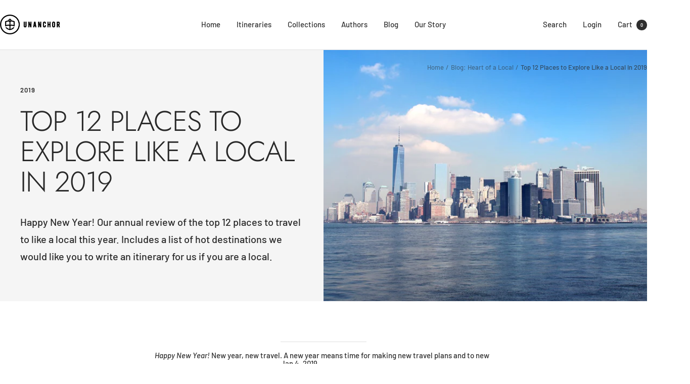

--- FILE ---
content_type: text/html; charset=utf-8
request_url: https://www.unanchor.com/blogs/posts/top-12-places-to-explore-like-a-local-in-2019
body_size: 30206
content:
<!doctype html><html class="no-js" lang="en" dir="ltr">
  <head>
    <meta charset="utf-8">
    <meta name="viewport" content="width=device-width, initial-scale=1.0, height=device-height, minimum-scale=1.0, maximum-scale=1.0">
    <meta name="theme-color" content="#ffffff">

    <title>Top 12 Places to Explore Like a Local in 2019</title><meta name="description" content="Happy New Year! New year, new travel. A new year means time for making new travel plans and to new places if we&#39;re lucky enough. Of course we&#39;re here to help you make all your travel dreams come true! So, we&#39;re back for our 4th edition of the top places to explore like a local list. Instead of creating our own opiniona"><link rel="canonical" href="https://www.unanchor.com/blogs/posts/top-12-places-to-explore-like-a-local-in-2019">

    <link href="//www.unanchor.com/cdn/shop/t/47/assets/favicon_light_96x96.png?v=35270691218389471911732452804" rel="icon" media="(prefers-color-scheme: light)" type="image/png">
    <link href="//www.unanchor.com/cdn/shop/t/47/assets/favicon_dark_96x96.png?v=58018663955198909061732452804" rel="icon" media="(prefers-color-scheme: dark)" type="image/png"><link rel="preconnect" href="https://cdn.shopify.com">
    <link rel="dns-prefetch" href="https://productreviews.shopifycdn.com">
    <link rel="dns-prefetch" href="https://www.google-analytics.com"><link rel="preconnect" href="https://fonts.shopifycdn.com" crossorigin><link rel="preload" as="style" href="//www.unanchor.com/cdn/shop/t/47/assets/theme.css?v=40616585437609454331732452804">
    <link rel="preload" as="script" href="//www.unanchor.com/cdn/shop/t/47/assets/vendor.js?v=32643890569905814191732452804">
    <link rel="preload" as="script" href="//www.unanchor.com/cdn/shop/t/47/assets/theme.js?v=82507515329480990091732452804"><meta property="og:type" content="article">
  <meta property="og:title" content="Top 12 Places to Explore Like a Local in 2019"><meta property="og:image" content="http://www.unanchor.com/cdn/shop/articles/0_-_cover_-_skyline-3547444_1280.jpg?v=1550434788&width=1024">
  <meta property="og:image:secure_url" content="https://www.unanchor.com/cdn/shop/articles/0_-_cover_-_skyline-3547444_1280.jpg?v=1550434788&width=1024">
  <meta property="og:image:width" content="1280">
  <meta property="og:image:height" content="853"><meta property="og:description" content="Happy New Year! New year, new travel. A new year means time for making new travel plans and to new places if we&#39;re lucky enough. Of course we&#39;re here to help you make all your travel dreams come true! So, we&#39;re back for our 4th edition of the top places to explore like a local list. Instead of creating our own opiniona"><meta property="og:url" content="https://www.unanchor.com/blogs/posts/top-12-places-to-explore-like-a-local-in-2019">
<meta property="og:site_name" content="Unanchor"><meta name="twitter:card" content="summary"><meta name="twitter:title" content="Top 12 Places to Explore Like a Local in 2019">
  <meta name="twitter:description" content="Happy New Year! Our annual review of the top 12 places to travel to like a local this year. Includes a list of hot destinations we would like you to write an itinerary for us if you are a local."><meta name="twitter:image" content="https://www.unanchor.com/cdn/shop/articles/0_-_cover_-_skyline-3547444_1280.jpg?v=1550434788&width=1200">
  <meta name="twitter:image:alt" content="Top 12 Places to Explore Like a Local in 2019">
    <script type="application/ld+json">{"@context":"http:\/\/schema.org\/","@id":"\/blogs\/posts\/top-12-places-to-explore-like-a-local-in-2019#article","@type":"Article","mainEntityOfPage":{"@type":"WebPage","@id":"https:\/\/www.unanchor.com\/blogs\/posts\/top-12-places-to-explore-like-a-local-in-2019"},"articleBody":"\nHappy New Year! New year, new travel. A new year means time for making new travel plans and to new places if we're lucky enough. Of course we're here to help you make all your travel dreams come true! So, we're back for our 4th edition of the top places to explore like a local list.\nInstead of creating our own opinionated list of the best places to visit in 2019, and we do have opinions, we instead take a different approach and curate destination wisdom from several other lists posted online. (See whose wisdom we borrowed at the end of this post.)\nHere at Unanchor, we want to help you travel with the heart of a local. \u0026lt;3 Each of our itineraries have been created by a local living in the destination so you get insider knowledge that will save you time planning the logistics of what to do, see (\u0026amp; not see), when, and where. Get inspired by the unique beauty of each destination below and begin your own new explorations using the knowledge of the heart of a local.\nHere are your 12 best places to travel to in 2019:\n1. New York\n\nBeyond the City\n\nHamptons: A Local's Guide to the Hamptons 3 Day Itinerary\n\nMontauk: A Local's Guide to Montauk, New York in 2 Days - From the Ocean to the Hills\n\nNYC Day Trip: Day Trip from New York City: Mountains, Falls, \u0026amp; a Funky Town\n\nNYC Day Trip: Weekend Day Trip from New York City: The Wine \u0026amp; Whiskey Trail\n\nNYC Day Trip: Day Trip from New York City: Heights of the Hudson Valley (Bridges and Ridges)\n\n\nNew York City\n\nAll 5 Boroughs: New York Like A Native: Five Boroughs in Six Days\n\nWalking: New York City - First Timer's 2-Day Walking Tour\n\nLower Manhattan: Lower Key, Lower Cost: Lower Manhattan - 1-Day Itinerary\n\nLower East Side: New York City's Lower East Side, 1-Day Tour Itinerary\n\nHudson River: Day Trek Along the Hudson River\n\nCultural: Jewish New York in Two Days\n\nFoodie: Brooklyn, NY 2-Day Foodie Tour\n\nFoodie: 3-Day Amazing Asian Food Tour of New York City!\n\nBars: Hidden Bars of New York City's East Village \u0026amp; Lower East Side: A 2-Evening Itinerary\n\n\n \n2. Germany\n\n\n\nBerlin: A 3-Day Guide to Berlin, Germany\n\nBerlin: 2 Days In Berlin On A Budget\n\n\n \n3. New Zealand\n\n\nWellington: The Best of Wellington: 3-Day Itinerary\n\nChristchurch: Enjoy the Rebuild - Christchurch 2-Day Tour\n\n\n \n4. Southern Italy: Puglia \u0026amp; Matera\n\n\nLandscape, Food, \u0026amp; Trulli: 1 Week in Puglia, the Valle d'Itria, and Matera\n\n \n5. Mexico City\n\n\n3-Day Itinerary: Mexico City 3-Day Highlights Itinerary\n\n7-Day Itinerary: Everything to see or do in Mexico City - 7-Day Itinerary\n\n7-Días Itinerario (en español): Todo lo que hay que ver o hacer en la Ciudad de México - Itinerario de 7 Días\n\n\n \n6. Jackson Hole, Wyoming\n\n\nJackson Hole, Grand Teton National Park, Yellowstone National Park: Summer in Jackson Hole: Local Tips for the Perfect Three- to Five-Day Adventure\n\n\n \n7. Puerto Rico\n\n\nSan Juan: Old San Juan, Puerto Rico 2-Day Walking Itinerary\n\n\n \n8. Indonesia\n\n\nUbud, Bali: Art and Culture in Ubud, Bali – 1-Day Highlights\n\nYogayakarta, Java: Yogyakarta - Go with the Sun to Borobudur \u0026amp; Prambanan in 1 Day\n\n\n \n9. Argentina\n\n\nBuenos Aires: Buenos Aires Best Kept Secrets: 2-Day Itinerary\n\nBuenos Aires: An Insider's Guide to the Best of Buenos Aires in 3 Days\n\nSalta: 2-Day Tour Around Salta, the Pretty One\n\n\n \n10. Los Angeles, California, USA\n\nLos Angeles\n\n3-Day Highlights: Los Angeles Highlights 3-Day Itinerary\n\n4-Day Budget: Los Angeles On A Budget - 4-Day Tour Itinerary\n\n4-Day Red Tour Bus: Los Angeles 4-Day Itinerary (partly using Red Tour Bus)\n\nDowntown: Downtown Los Angeles 1-Day Walking Tour\n\nBeverly Hills: Beverly Hills, Los Angeles - 1-Day Tour\n\nHollywood: Hollywood, Los Angeles - 1-Day Walking Tour\n\nSunset Strip: Sunset Strip, Los Angeles - 1-Day Walking Tour\n\nFoodie: 2-Day Los Angeles Vegan and Vegetarian Foodie Itinerary\n\n\n Beyond the City\n\nOrange County: Orange County 3-Day Budget Itinerary\n\nSanta Barbara: Santa Barbara Highlights - 2-Day Itinerary\n\nPalm Springs: Palm Springs, Joshua Tree \u0026amp; Salton Sea: A 3-Day Itinerary\n\n\n \n11. Normandy, France\n\n\nMont St Michel: Discover Mont St Michel: 2-Night Stay\n\nChartres: Paris to Chartres Cathedral: 1-Day Tour Itinerary\n\n\n \n12. Hawaii, USA\n\n\nBig Island: Tackling 10 Must-Dos on the Big Island in 3 Days\n\nOahu: Local's Guide to Oahu - 3-Day Tour Itinerary\n\nOahu: Lesser-known Oahu in 4 Days on a Budget\n\n\n \n---\nDo you (or someone you know) live in any of these places and enjoy traveling with the heart of a local? These are hot destinations for 2019 and we would love to have you join our family of travel itinerary authors! Apply here.\n\n\n\nAfrica: Egypt, Senegal (Dakar)\n\nAmericas: Brazil (Salvador, Bahia), Costa Rica, Panama\n\nAsia: Japan, Thailand\n\nAustralia: Northern Territory\n\nEurope: Bulgaria, Germany, Portugal (Azores \/ Madeira)\n\nMiddle East: Israel, Oman\n\nPacific: French Polynesia (Tahiti)\n\n \n---\nIf you want more travel inspiration, here are the lists of top travel destinations for 2019 we used to curate our list for you:\n\nTravel \u0026amp; Leisure: 50 Best Places to Travel in 2019\n\nNational Geographic: Best Trips 2019\n\nNew York Times: 52 Places to Go in 2019\n\nLonely Planet: Best in Travel 2019\n\nU.S. News \u0026amp; World Report: The World's 30 Best Places to Visit in 2018-19\n\nForbes: 19 Best Places to Travel in 2019\n\nCNN: 19 Best Places to Visit in 2019\n\nFrommer's: Best Places to Go in 2019\n\nFodor's: Go List 2019\n\n","headline":"Top 12 Places to Explore Like a Local in 2019","description":"Happy New Year! Our annual review of the top 12 places to travel to like a local this year. Includes a list of hot destinations we would like you to write an itinerary for us if you are a local.","image":"https:\/\/www.unanchor.com\/cdn\/shop\/articles\/0_-_cover_-_skyline-3547444_1280.jpg?v=1550434788\u0026width=1920","datePublished":"2019-01-13T21:30:26-05:00","dateModified":"2019-01-04T07:30:00-05:00","author":{"@type":"Person","name":"Cat Crews"},"publisher":{"@type":"Organization","name":"Unanchor"}}</script><script type="application/ld+json">
  {
    "@context": "https://schema.org",
    "@type": "BreadcrumbList",
    "itemListElement": [{
        "@type": "ListItem",
        "position": 1,
        "name": "Home",
        "item": "https://www.unanchor.com"
      },{
            "@type": "ListItem",
            "position": 2,
            "name": "Blog: Heart of a Local",
            "item": "https://www.unanchor.com/blogs/posts"
          }, {
            "@type": "ListItem",
            "position": 3,
            "name": "Blog: Heart of a Local",
            "item": "https://www.unanchor.com/blogs/posts/top-12-places-to-explore-like-a-local-in-2019"
          }]
  }
</script>
    <link rel="preload" href="//www.unanchor.com/cdn/fonts/jost/jost_n3.a5df7448b5b8c9a76542f085341dff794ff2a59d.woff2" as="font" type="font/woff2" crossorigin><link rel="preload" href="//www.unanchor.com/cdn/fonts/barlow/barlow_n5.a193a1990790eba0cc5cca569d23799830e90f07.woff2" as="font" type="font/woff2" crossorigin><style>
  /* Typography (heading) */
  @font-face {
  font-family: Jost;
  font-weight: 300;
  font-style: normal;
  font-display: swap;
  src: url("//www.unanchor.com/cdn/fonts/jost/jost_n3.a5df7448b5b8c9a76542f085341dff794ff2a59d.woff2") format("woff2"),
       url("//www.unanchor.com/cdn/fonts/jost/jost_n3.882941f5a26d0660f7dd135c08afc57fc6939a07.woff") format("woff");
}

@font-face {
  font-family: Jost;
  font-weight: 300;
  font-style: italic;
  font-display: swap;
  src: url("//www.unanchor.com/cdn/fonts/jost/jost_i3.8d4e97d98751190bb5824cdb405ec5b0049a74c0.woff2") format("woff2"),
       url("//www.unanchor.com/cdn/fonts/jost/jost_i3.1b7a65a16099fd3de6fdf1255c696902ed952195.woff") format("woff");
}

/* Typography (body) */
  @font-face {
  font-family: Barlow;
  font-weight: 500;
  font-style: normal;
  font-display: swap;
  src: url("//www.unanchor.com/cdn/fonts/barlow/barlow_n5.a193a1990790eba0cc5cca569d23799830e90f07.woff2") format("woff2"),
       url("//www.unanchor.com/cdn/fonts/barlow/barlow_n5.ae31c82169b1dc0715609b8cc6a610b917808358.woff") format("woff");
}

@font-face {
  font-family: Barlow;
  font-weight: 500;
  font-style: italic;
  font-display: swap;
  src: url("//www.unanchor.com/cdn/fonts/barlow/barlow_i5.714d58286997b65cd479af615cfa9bb0a117a573.woff2") format("woff2"),
       url("//www.unanchor.com/cdn/fonts/barlow/barlow_i5.0120f77e6447d3b5df4bbec8ad8c2d029d87fb21.woff") format("woff");
}

@font-face {
  font-family: Barlow;
  font-weight: 600;
  font-style: normal;
  font-display: swap;
  src: url("//www.unanchor.com/cdn/fonts/barlow/barlow_n6.329f582a81f63f125e63c20a5a80ae9477df68e1.woff2") format("woff2"),
       url("//www.unanchor.com/cdn/fonts/barlow/barlow_n6.0163402e36247bcb8b02716880d0b39568412e9e.woff") format("woff");
}

@font-face {
  font-family: Barlow;
  font-weight: 600;
  font-style: italic;
  font-display: swap;
  src: url("//www.unanchor.com/cdn/fonts/barlow/barlow_i6.5a22bd20fb27bad4d7674cc6e666fb9c77d813bb.woff2") format("woff2"),
       url("//www.unanchor.com/cdn/fonts/barlow/barlow_i6.1c8787fcb59f3add01a87f21b38c7ef797e3b3a1.woff") format("woff");
}

:root {--heading-color: 13, 13, 13;
    --text-color: 46, 46, 46;
    --background: 255, 255, 255;
    --secondary-background: 245, 245, 245;
    --border-color: 224, 224, 224;
    --border-color-darker: 171, 171, 171;
    --success-color: 60, 110, 113;
    --success-background: 216, 226, 227;
    --error-color: 222, 42, 42;
    --error-background: 253, 240, 240;
    --primary-button-background: 5, 30, 56;
    --primary-button-text-color: 255, 255, 255;
    --secondary-button-background: 223, 223, 223;
    --secondary-button-text-color: 46, 46, 46;
    --product-star-rating: 246, 164, 41;
    --product-on-sale-accent: 222, 43, 43;
    --product-sold-out-accent: 91, 91, 91;
    --product-custom-label-background: 5, 30, 56;
    --product-custom-label-text-color: 255, 255, 255;
    --product-custom-label-2-background: 46, 158, 123;
    --product-custom-label-2-text-color: 255, 255, 255;
    --product-low-stock-text-color: 222, 43, 43;
    --product-in-stock-text-color: 46, 158, 123;
    --loading-bar-background: 46, 46, 46;

    /* We duplicate some "base" colors as root colors, which is useful to use on drawer elements or popover without. Those should not be overridden to avoid issues */
    --root-heading-color: 13, 13, 13;
    --root-text-color: 46, 46, 46;
    --root-background: 255, 255, 255;
    --root-border-color: 224, 224, 224;
    --root-primary-button-background: 5, 30, 56;
    --root-primary-button-text-color: 255, 255, 255;

    --base-font-size: 15px;
    --heading-font-family: Jost, sans-serif;
    --heading-font-weight: 300;
    --heading-font-style: normal;
    --heading-text-transform: uppercase;
    --text-font-family: Barlow, sans-serif;
    --text-font-weight: 500;
    --text-font-style: normal;
    --text-font-bold-weight: 600;

    /* Typography (font size) */
    --heading-xxsmall-font-size: 11px;
    --heading-xsmall-font-size: 11px;
    --heading-small-font-size: 12px;
    --heading-large-font-size: 36px;
    --heading-h1-font-size: 36px;
    --heading-h2-font-size: 30px;
    --heading-h3-font-size: 26px;
    --heading-h4-font-size: 24px;
    --heading-h5-font-size: 20px;
    --heading-h6-font-size: 16px;

    /* Control the look and feel of the theme by changing radius of various elements */
    --button-border-radius: 0px;
    --block-border-radius: 0px;
    --block-border-radius-reduced: 0px;
    --color-swatch-border-radius: 0px;

    /* Button size */
    --button-height: 48px;
    --button-small-height: 40px;

    /* Form related */
    --form-input-field-height: 48px;
    --form-input-gap: 16px;
    --form-submit-margin: 24px;

    /* Product listing related variables */
    --product-list-block-spacing: 32px;

    /* Video related */
    --play-button-background: 255, 255, 255;
    --play-button-arrow: 46, 46, 46;

    /* RTL support */
    --transform-logical-flip: 1;
    --transform-origin-start: left;
    --transform-origin-end: right;

    /* Other */
    --zoom-cursor-svg-url: url(//www.unanchor.com/cdn/shop/t/47/assets/zoom-cursor.svg?v=172829407222261240431732452804);
    --arrow-right-svg-url: url(//www.unanchor.com/cdn/shop/t/47/assets/arrow-right.svg?v=110841875187433202191732452804);
    --arrow-left-svg-url: url(//www.unanchor.com/cdn/shop/t/47/assets/arrow-left.svg?v=73089120240841302341732452804);

    /* Some useful variables that we can reuse in our CSS. Some explanation are needed for some of them:
       - container-max-width-minus-gutters: represents the container max width without the edge gutters
       - container-outer-width: considering the screen width, represent all the space outside the container
       - container-outer-margin: same as container-outer-width but get set to 0 inside a container
       - container-inner-width: the effective space inside the container (minus gutters)
       - grid-column-width: represents the width of a single column of the grid
       - vertical-breather: this is a variable that defines the global "spacing" between sections, and inside the section
                            to create some "breath" and minimum spacing
     */
    --container-max-width: 1600px;
    --container-gutter: 24px;
    --container-max-width-minus-gutters: calc(var(--container-max-width) - (var(--container-gutter)) * 2);
    --container-outer-width: max(calc((100vw - var(--container-max-width-minus-gutters)) / 2), var(--container-gutter));
    --container-outer-margin: var(--container-outer-width);
    --container-inner-width: calc(100vw - var(--container-outer-width) * 2);

    --grid-column-count: 10;
    --grid-gap: 24px;
    --grid-column-width: calc((100vw - var(--container-outer-width) * 2 - var(--grid-gap) * (var(--grid-column-count) - 1)) / var(--grid-column-count));

    --vertical-breather: 36px;
    --vertical-breather-tight: 36px;

    /* Shopify related variables */
    --payment-terms-background-color: #ffffff;
  }

  @media screen and (min-width: 741px) {
    :root {
      --container-gutter: 40px;
      --grid-column-count: 20;
      --vertical-breather: 48px;
      --vertical-breather-tight: 48px;

      /* Typography (font size) */
      --heading-xsmall-font-size: 12px;
      --heading-small-font-size: 13px;
      --heading-large-font-size: 52px;
      --heading-h1-font-size: 48px;
      --heading-h2-font-size: 38px;
      --heading-h3-font-size: 32px;
      --heading-h4-font-size: 24px;
      --heading-h5-font-size: 20px;
      --heading-h6-font-size: 18px;

      /* Form related */
      --form-input-field-height: 52px;
      --form-submit-margin: 32px;

      /* Button size */
      --button-height: 52px;
      --button-small-height: 44px;
    }
  }

  @media screen and (min-width: 1200px) {
    :root {
      --vertical-breather: 64px;
      --vertical-breather-tight: 48px;
      --product-list-block-spacing: 48px;

      /* Typography */
      --heading-large-font-size: 64px;
      --heading-h1-font-size: 56px;
      --heading-h2-font-size: 48px;
      --heading-h3-font-size: 36px;
      --heading-h4-font-size: 30px;
      --heading-h5-font-size: 24px;
      --heading-h6-font-size: 18px;
    }
  }

  @media screen and (min-width: 1600px) {
    :root {
      --vertical-breather: 64px;
      --vertical-breather-tight: 48px;
    }
  }
</style>
    <script>
  // This allows to expose several variables to the global scope, to be used in scripts
  window.themeVariables = {
    settings: {
      direction: "ltr",
      pageType: "article",
      cartCount: 0,
      moneyFormat: "$ {{amount}}",
      moneyWithCurrencyFormat: "$ {{amount}} USD",
      showVendor: false,
      discountMode: "saving",
      currencyCodeEnabled: false,
      cartType: "drawer",
      cartCurrency: "USD",
      mobileZoomFactor: 2.5
    },

    routes: {
      host: "www.unanchor.com",
      rootUrl: "\/",
      rootUrlWithoutSlash: '',
      cartUrl: "\/cart",
      cartAddUrl: "\/cart\/add",
      cartChangeUrl: "\/cart\/change",
      searchUrl: "\/search",
      predictiveSearchUrl: "\/search\/suggest",
      productRecommendationsUrl: "\/recommendations\/products"
    },

    strings: {
      accessibilityDelete: "Delete",
      accessibilityClose: "Close",
      collectionSoldOut: "Sold out",
      collectionDiscount: "Save @savings@",
      productSalePrice: "Sale price",
      productRegularPrice: "Regular price",
      productFormUnavailable: "Unavailable",
      productFormSoldOut: "Sold out",
      productFormPreOrder: "Pre-order",
      productFormAddToCart: "Add to cart",
      searchNoResults: "No results could be found.",
      searchNewSearch: "New search",
      searchProducts: "Products",
      searchArticles: "Journal",
      searchPages: "Pages",
      searchCollections: "Collections",
      cartViewCart: "View cart",
      cartItemAdded: "Item added to your cart!",
      cartItemAddedShort: "Added to your cart!",
      cartAddOrderNote: "Add order note",
      cartEditOrderNote: "Edit order note",
      shippingEstimatorNoResults: "Sorry, we do not ship to your address.",
      shippingEstimatorOneResult: "There is one shipping rate for your address:",
      shippingEstimatorMultipleResults: "There are several shipping rates for your address:",
      shippingEstimatorError: "One or more error occurred while retrieving shipping rates:"
    },

    libs: {
      flickity: "\/\/www.unanchor.com\/cdn\/shop\/t\/47\/assets\/flickity.js?v=176646718982628074891732452804",
      photoswipe: "\/\/www.unanchor.com\/cdn\/shop\/t\/47\/assets\/photoswipe.js?v=132268647426145925301732452804",
      qrCode: "\/\/www.unanchor.com\/cdn\/shopifycloud\/storefront\/assets\/themes_support\/vendor\/qrcode-3f2b403b.js"
    },

    breakpoints: {
      phone: 'screen and (max-width: 740px)',
      tablet: 'screen and (min-width: 741px) and (max-width: 999px)',
      tabletAndUp: 'screen and (min-width: 741px)',
      pocket: 'screen and (max-width: 999px)',
      lap: 'screen and (min-width: 1000px) and (max-width: 1199px)',
      lapAndUp: 'screen and (min-width: 1000px)',
      desktop: 'screen and (min-width: 1200px)',
      wide: 'screen and (min-width: 1400px)'
    }
  };

  window.addEventListener('pageshow', async () => {
    const cartContent = await (await fetch(`${window.themeVariables.routes.cartUrl}.js`, {cache: 'reload'})).json();
    document.documentElement.dispatchEvent(new CustomEvent('cart:refresh', {detail: {cart: cartContent}}));
  });

  if ('noModule' in HTMLScriptElement.prototype) {
    // Old browsers (like IE) that does not support module will be considered as if not executing JS at all
    document.documentElement.className = document.documentElement.className.replace('no-js', 'js');

    requestAnimationFrame(() => {
      const viewportHeight = (window.visualViewport ? window.visualViewport.height : document.documentElement.clientHeight);
      document.documentElement.style.setProperty('--window-height',viewportHeight + 'px');
    });
  }</script>

    <link rel="stylesheet" href="//www.unanchor.com/cdn/shop/t/47/assets/theme.css?v=40616585437609454331732452804">

    <script src="//www.unanchor.com/cdn/shop/t/47/assets/vendor.js?v=32643890569905814191732452804" defer></script>
    <script src="//www.unanchor.com/cdn/shop/t/47/assets/theme.js?v=82507515329480990091732452804" defer></script>
    <script src="//www.unanchor.com/cdn/shop/t/47/assets/custom.js?v=167639537848865775061732452804" defer></script>
    <script src="//www.unanchor.com/cdn/shop/t/47/assets/unanchor-analytics.js?v=114891417443419668091732452804" defer></script>

    <script>window.performance && window.performance.mark && window.performance.mark('shopify.content_for_header.start');</script><meta name="google-site-verification" content="lI6ygXgFXRKL9Wh_qK4F7j_VYpX-Rxtu55P_sl4nbpc">
<meta id="shopify-digital-wallet" name="shopify-digital-wallet" content="/11768192/digital_wallets/dialog">
<meta name="shopify-checkout-api-token" content="98af3bfda02b7554924f24d5be562bb3">
<meta id="in-context-paypal-metadata" data-shop-id="11768192" data-venmo-supported="false" data-environment="production" data-locale="en_US" data-paypal-v4="true" data-currency="USD">
<link rel="alternate" type="application/atom+xml" title="Feed" href="/blogs/posts.atom" />
<script async="async" src="/checkouts/internal/preloads.js?locale=en-US"></script>
<link rel="preconnect" href="https://shop.app" crossorigin="anonymous">
<script async="async" src="https://shop.app/checkouts/internal/preloads.js?locale=en-US&shop_id=11768192" crossorigin="anonymous"></script>
<script id="apple-pay-shop-capabilities" type="application/json">{"shopId":11768192,"countryCode":"US","currencyCode":"USD","merchantCapabilities":["supports3DS"],"merchantId":"gid:\/\/shopify\/Shop\/11768192","merchantName":"Unanchor","requiredBillingContactFields":["postalAddress","email"],"requiredShippingContactFields":["postalAddress","email"],"shippingType":"shipping","supportedNetworks":["visa","masterCard","amex","discover","elo","jcb"],"total":{"type":"pending","label":"Unanchor","amount":"1.00"},"shopifyPaymentsEnabled":true,"supportsSubscriptions":true}</script>
<script id="shopify-features" type="application/json">{"accessToken":"98af3bfda02b7554924f24d5be562bb3","betas":["rich-media-storefront-analytics"],"domain":"www.unanchor.com","predictiveSearch":true,"shopId":11768192,"locale":"en"}</script>
<script>var Shopify = Shopify || {};
Shopify.shop = "unanchor.myshopify.com";
Shopify.locale = "en";
Shopify.currency = {"active":"USD","rate":"1.0"};
Shopify.country = "US";
Shopify.theme = {"name":"Focal - 12.3.0 - Dec 2024","id":129364099190,"schema_name":"Focal","schema_version":"12.3.0","theme_store_id":null,"role":"main"};
Shopify.theme.handle = "null";
Shopify.theme.style = {"id":null,"handle":null};
Shopify.cdnHost = "www.unanchor.com/cdn";
Shopify.routes = Shopify.routes || {};
Shopify.routes.root = "/";</script>
<script type="module">!function(o){(o.Shopify=o.Shopify||{}).modules=!0}(window);</script>
<script>!function(o){function n(){var o=[];function n(){o.push(Array.prototype.slice.apply(arguments))}return n.q=o,n}var t=o.Shopify=o.Shopify||{};t.loadFeatures=n(),t.autoloadFeatures=n()}(window);</script>
<script>
  window.ShopifyPay = window.ShopifyPay || {};
  window.ShopifyPay.apiHost = "shop.app\/pay";
  window.ShopifyPay.redirectState = null;
</script>
<script id="shop-js-analytics" type="application/json">{"pageType":"article"}</script>
<script defer="defer" async type="module" src="//www.unanchor.com/cdn/shopifycloud/shop-js/modules/v2/client.init-shop-cart-sync_BT-GjEfc.en.esm.js"></script>
<script defer="defer" async type="module" src="//www.unanchor.com/cdn/shopifycloud/shop-js/modules/v2/chunk.common_D58fp_Oc.esm.js"></script>
<script defer="defer" async type="module" src="//www.unanchor.com/cdn/shopifycloud/shop-js/modules/v2/chunk.modal_xMitdFEc.esm.js"></script>
<script type="module">
  await import("//www.unanchor.com/cdn/shopifycloud/shop-js/modules/v2/client.init-shop-cart-sync_BT-GjEfc.en.esm.js");
await import("//www.unanchor.com/cdn/shopifycloud/shop-js/modules/v2/chunk.common_D58fp_Oc.esm.js");
await import("//www.unanchor.com/cdn/shopifycloud/shop-js/modules/v2/chunk.modal_xMitdFEc.esm.js");

  window.Shopify.SignInWithShop?.initShopCartSync?.({"fedCMEnabled":true,"windoidEnabled":true});

</script>
<script>
  window.Shopify = window.Shopify || {};
  if (!window.Shopify.featureAssets) window.Shopify.featureAssets = {};
  window.Shopify.featureAssets['shop-js'] = {"shop-cart-sync":["modules/v2/client.shop-cart-sync_DZOKe7Ll.en.esm.js","modules/v2/chunk.common_D58fp_Oc.esm.js","modules/v2/chunk.modal_xMitdFEc.esm.js"],"init-fed-cm":["modules/v2/client.init-fed-cm_B6oLuCjv.en.esm.js","modules/v2/chunk.common_D58fp_Oc.esm.js","modules/v2/chunk.modal_xMitdFEc.esm.js"],"shop-cash-offers":["modules/v2/client.shop-cash-offers_D2sdYoxE.en.esm.js","modules/v2/chunk.common_D58fp_Oc.esm.js","modules/v2/chunk.modal_xMitdFEc.esm.js"],"shop-login-button":["modules/v2/client.shop-login-button_QeVjl5Y3.en.esm.js","modules/v2/chunk.common_D58fp_Oc.esm.js","modules/v2/chunk.modal_xMitdFEc.esm.js"],"pay-button":["modules/v2/client.pay-button_DXTOsIq6.en.esm.js","modules/v2/chunk.common_D58fp_Oc.esm.js","modules/v2/chunk.modal_xMitdFEc.esm.js"],"shop-button":["modules/v2/client.shop-button_DQZHx9pm.en.esm.js","modules/v2/chunk.common_D58fp_Oc.esm.js","modules/v2/chunk.modal_xMitdFEc.esm.js"],"avatar":["modules/v2/client.avatar_BTnouDA3.en.esm.js"],"init-windoid":["modules/v2/client.init-windoid_CR1B-cfM.en.esm.js","modules/v2/chunk.common_D58fp_Oc.esm.js","modules/v2/chunk.modal_xMitdFEc.esm.js"],"init-shop-for-new-customer-accounts":["modules/v2/client.init-shop-for-new-customer-accounts_C_vY_xzh.en.esm.js","modules/v2/client.shop-login-button_QeVjl5Y3.en.esm.js","modules/v2/chunk.common_D58fp_Oc.esm.js","modules/v2/chunk.modal_xMitdFEc.esm.js"],"init-shop-email-lookup-coordinator":["modules/v2/client.init-shop-email-lookup-coordinator_BI7n9ZSv.en.esm.js","modules/v2/chunk.common_D58fp_Oc.esm.js","modules/v2/chunk.modal_xMitdFEc.esm.js"],"init-shop-cart-sync":["modules/v2/client.init-shop-cart-sync_BT-GjEfc.en.esm.js","modules/v2/chunk.common_D58fp_Oc.esm.js","modules/v2/chunk.modal_xMitdFEc.esm.js"],"shop-toast-manager":["modules/v2/client.shop-toast-manager_DiYdP3xc.en.esm.js","modules/v2/chunk.common_D58fp_Oc.esm.js","modules/v2/chunk.modal_xMitdFEc.esm.js"],"init-customer-accounts":["modules/v2/client.init-customer-accounts_D9ZNqS-Q.en.esm.js","modules/v2/client.shop-login-button_QeVjl5Y3.en.esm.js","modules/v2/chunk.common_D58fp_Oc.esm.js","modules/v2/chunk.modal_xMitdFEc.esm.js"],"init-customer-accounts-sign-up":["modules/v2/client.init-customer-accounts-sign-up_iGw4briv.en.esm.js","modules/v2/client.shop-login-button_QeVjl5Y3.en.esm.js","modules/v2/chunk.common_D58fp_Oc.esm.js","modules/v2/chunk.modal_xMitdFEc.esm.js"],"shop-follow-button":["modules/v2/client.shop-follow-button_CqMgW2wH.en.esm.js","modules/v2/chunk.common_D58fp_Oc.esm.js","modules/v2/chunk.modal_xMitdFEc.esm.js"],"checkout-modal":["modules/v2/client.checkout-modal_xHeaAweL.en.esm.js","modules/v2/chunk.common_D58fp_Oc.esm.js","modules/v2/chunk.modal_xMitdFEc.esm.js"],"shop-login":["modules/v2/client.shop-login_D91U-Q7h.en.esm.js","modules/v2/chunk.common_D58fp_Oc.esm.js","modules/v2/chunk.modal_xMitdFEc.esm.js"],"lead-capture":["modules/v2/client.lead-capture_BJmE1dJe.en.esm.js","modules/v2/chunk.common_D58fp_Oc.esm.js","modules/v2/chunk.modal_xMitdFEc.esm.js"],"payment-terms":["modules/v2/client.payment-terms_Ci9AEqFq.en.esm.js","modules/v2/chunk.common_D58fp_Oc.esm.js","modules/v2/chunk.modal_xMitdFEc.esm.js"]};
</script>
<script>(function() {
  var isLoaded = false;
  function asyncLoad() {
    if (isLoaded) return;
    isLoaded = true;
    var urls = ["https:\/\/chimpstatic.com\/mcjs-connected\/js\/users\/473ecb51adec5e81a4b3d7eb8\/5026de30dfb4816f44f670bcf.js?shop=unanchor.myshopify.com"];
    for (var i = 0; i < urls.length; i++) {
      var s = document.createElement('script');
      s.type = 'text/javascript';
      s.async = true;
      s.src = urls[i];
      var x = document.getElementsByTagName('script')[0];
      x.parentNode.insertBefore(s, x);
    }
  };
  if(window.attachEvent) {
    window.attachEvent('onload', asyncLoad);
  } else {
    window.addEventListener('load', asyncLoad, false);
  }
})();</script>
<script id="__st">var __st={"a":11768192,"offset":-18000,"reqid":"4a83ff65-4663-41ee-b093-1859e074f4de-1769262680","pageurl":"www.unanchor.com\/blogs\/posts\/top-12-places-to-explore-like-a-local-in-2019","s":"articles-9779380260","u":"a1d8bb045ab2","p":"article","rtyp":"article","rid":9779380260};</script>
<script>window.ShopifyPaypalV4VisibilityTracking = true;</script>
<script id="captcha-bootstrap">!function(){'use strict';const t='contact',e='account',n='new_comment',o=[[t,t],['blogs',n],['comments',n],[t,'customer']],c=[[e,'customer_login'],[e,'guest_login'],[e,'recover_customer_password'],[e,'create_customer']],r=t=>t.map((([t,e])=>`form[action*='/${t}']:not([data-nocaptcha='true']) input[name='form_type'][value='${e}']`)).join(','),a=t=>()=>t?[...document.querySelectorAll(t)].map((t=>t.form)):[];function s(){const t=[...o],e=r(t);return a(e)}const i='password',u='form_key',d=['recaptcha-v3-token','g-recaptcha-response','h-captcha-response',i],f=()=>{try{return window.sessionStorage}catch{return}},m='__shopify_v',_=t=>t.elements[u];function p(t,e,n=!1){try{const o=window.sessionStorage,c=JSON.parse(o.getItem(e)),{data:r}=function(t){const{data:e,action:n}=t;return t[m]||n?{data:e,action:n}:{data:t,action:n}}(c);for(const[e,n]of Object.entries(r))t.elements[e]&&(t.elements[e].value=n);n&&o.removeItem(e)}catch(o){console.error('form repopulation failed',{error:o})}}const l='form_type',E='cptcha';function T(t){t.dataset[E]=!0}const w=window,h=w.document,L='Shopify',v='ce_forms',y='captcha';let A=!1;((t,e)=>{const n=(g='f06e6c50-85a8-45c8-87d0-21a2b65856fe',I='https://cdn.shopify.com/shopifycloud/storefront-forms-hcaptcha/ce_storefront_forms_captcha_hcaptcha.v1.5.2.iife.js',D={infoText:'Protected by hCaptcha',privacyText:'Privacy',termsText:'Terms'},(t,e,n)=>{const o=w[L][v],c=o.bindForm;if(c)return c(t,g,e,D).then(n);var r;o.q.push([[t,g,e,D],n]),r=I,A||(h.body.append(Object.assign(h.createElement('script'),{id:'captcha-provider',async:!0,src:r})),A=!0)});var g,I,D;w[L]=w[L]||{},w[L][v]=w[L][v]||{},w[L][v].q=[],w[L][y]=w[L][y]||{},w[L][y].protect=function(t,e){n(t,void 0,e),T(t)},Object.freeze(w[L][y]),function(t,e,n,w,h,L){const[v,y,A,g]=function(t,e,n){const i=e?o:[],u=t?c:[],d=[...i,...u],f=r(d),m=r(i),_=r(d.filter((([t,e])=>n.includes(e))));return[a(f),a(m),a(_),s()]}(w,h,L),I=t=>{const e=t.target;return e instanceof HTMLFormElement?e:e&&e.form},D=t=>v().includes(t);t.addEventListener('submit',(t=>{const e=I(t);if(!e)return;const n=D(e)&&!e.dataset.hcaptchaBound&&!e.dataset.recaptchaBound,o=_(e),c=g().includes(e)&&(!o||!o.value);(n||c)&&t.preventDefault(),c&&!n&&(function(t){try{if(!f())return;!function(t){const e=f();if(!e)return;const n=_(t);if(!n)return;const o=n.value;o&&e.removeItem(o)}(t);const e=Array.from(Array(32),(()=>Math.random().toString(36)[2])).join('');!function(t,e){_(t)||t.append(Object.assign(document.createElement('input'),{type:'hidden',name:u})),t.elements[u].value=e}(t,e),function(t,e){const n=f();if(!n)return;const o=[...t.querySelectorAll(`input[type='${i}']`)].map((({name:t})=>t)),c=[...d,...o],r={};for(const[a,s]of new FormData(t).entries())c.includes(a)||(r[a]=s);n.setItem(e,JSON.stringify({[m]:1,action:t.action,data:r}))}(t,e)}catch(e){console.error('failed to persist form',e)}}(e),e.submit())}));const S=(t,e)=>{t&&!t.dataset[E]&&(n(t,e.some((e=>e===t))),T(t))};for(const o of['focusin','change'])t.addEventListener(o,(t=>{const e=I(t);D(e)&&S(e,y())}));const B=e.get('form_key'),M=e.get(l),P=B&&M;t.addEventListener('DOMContentLoaded',(()=>{const t=y();if(P)for(const e of t)e.elements[l].value===M&&p(e,B);[...new Set([...A(),...v().filter((t=>'true'===t.dataset.shopifyCaptcha))])].forEach((e=>S(e,t)))}))}(h,new URLSearchParams(w.location.search),n,t,e,['guest_login'])})(!0,!0)}();</script>
<script integrity="sha256-4kQ18oKyAcykRKYeNunJcIwy7WH5gtpwJnB7kiuLZ1E=" data-source-attribution="shopify.loadfeatures" defer="defer" src="//www.unanchor.com/cdn/shopifycloud/storefront/assets/storefront/load_feature-a0a9edcb.js" crossorigin="anonymous"></script>
<script crossorigin="anonymous" defer="defer" src="//www.unanchor.com/cdn/shopifycloud/storefront/assets/shopify_pay/storefront-65b4c6d7.js?v=20250812"></script>
<script data-source-attribution="shopify.dynamic_checkout.dynamic.init">var Shopify=Shopify||{};Shopify.PaymentButton=Shopify.PaymentButton||{isStorefrontPortableWallets:!0,init:function(){window.Shopify.PaymentButton.init=function(){};var t=document.createElement("script");t.src="https://www.unanchor.com/cdn/shopifycloud/portable-wallets/latest/portable-wallets.en.js",t.type="module",document.head.appendChild(t)}};
</script>
<script data-source-attribution="shopify.dynamic_checkout.buyer_consent">
  function portableWalletsHideBuyerConsent(e){var t=document.getElementById("shopify-buyer-consent"),n=document.getElementById("shopify-subscription-policy-button");t&&n&&(t.classList.add("hidden"),t.setAttribute("aria-hidden","true"),n.removeEventListener("click",e))}function portableWalletsShowBuyerConsent(e){var t=document.getElementById("shopify-buyer-consent"),n=document.getElementById("shopify-subscription-policy-button");t&&n&&(t.classList.remove("hidden"),t.removeAttribute("aria-hidden"),n.addEventListener("click",e))}window.Shopify?.PaymentButton&&(window.Shopify.PaymentButton.hideBuyerConsent=portableWalletsHideBuyerConsent,window.Shopify.PaymentButton.showBuyerConsent=portableWalletsShowBuyerConsent);
</script>
<script data-source-attribution="shopify.dynamic_checkout.cart.bootstrap">document.addEventListener("DOMContentLoaded",(function(){function t(){return document.querySelector("shopify-accelerated-checkout-cart, shopify-accelerated-checkout")}if(t())Shopify.PaymentButton.init();else{new MutationObserver((function(e,n){t()&&(Shopify.PaymentButton.init(),n.disconnect())})).observe(document.body,{childList:!0,subtree:!0})}}));
</script>
<link id="shopify-accelerated-checkout-styles" rel="stylesheet" media="screen" href="https://www.unanchor.com/cdn/shopifycloud/portable-wallets/latest/accelerated-checkout-backwards-compat.css" crossorigin="anonymous">
<style id="shopify-accelerated-checkout-cart">
        #shopify-buyer-consent {
  margin-top: 1em;
  display: inline-block;
  width: 100%;
}

#shopify-buyer-consent.hidden {
  display: none;
}

#shopify-subscription-policy-button {
  background: none;
  border: none;
  padding: 0;
  text-decoration: underline;
  font-size: inherit;
  cursor: pointer;
}

#shopify-subscription-policy-button::before {
  box-shadow: none;
}

      </style>

<script>window.performance && window.performance.mark && window.performance.mark('shopify.content_for_header.end');</script>
  <link href="https://monorail-edge.shopifysvc.com" rel="dns-prefetch">
<script>(function(){if ("sendBeacon" in navigator && "performance" in window) {try {var session_token_from_headers = performance.getEntriesByType('navigation')[0].serverTiming.find(x => x.name == '_s').description;} catch {var session_token_from_headers = undefined;}var session_cookie_matches = document.cookie.match(/_shopify_s=([^;]*)/);var session_token_from_cookie = session_cookie_matches && session_cookie_matches.length === 2 ? session_cookie_matches[1] : "";var session_token = session_token_from_headers || session_token_from_cookie || "";function handle_abandonment_event(e) {var entries = performance.getEntries().filter(function(entry) {return /monorail-edge.shopifysvc.com/.test(entry.name);});if (!window.abandonment_tracked && entries.length === 0) {window.abandonment_tracked = true;var currentMs = Date.now();var navigation_start = performance.timing.navigationStart;var payload = {shop_id: 11768192,url: window.location.href,navigation_start,duration: currentMs - navigation_start,session_token,page_type: "article"};window.navigator.sendBeacon("https://monorail-edge.shopifysvc.com/v1/produce", JSON.stringify({schema_id: "online_store_buyer_site_abandonment/1.1",payload: payload,metadata: {event_created_at_ms: currentMs,event_sent_at_ms: currentMs}}));}}window.addEventListener('pagehide', handle_abandonment_event);}}());</script>
<script id="web-pixels-manager-setup">(function e(e,d,r,n,o){if(void 0===o&&(o={}),!Boolean(null===(a=null===(i=window.Shopify)||void 0===i?void 0:i.analytics)||void 0===a?void 0:a.replayQueue)){var i,a;window.Shopify=window.Shopify||{};var t=window.Shopify;t.analytics=t.analytics||{};var s=t.analytics;s.replayQueue=[],s.publish=function(e,d,r){return s.replayQueue.push([e,d,r]),!0};try{self.performance.mark("wpm:start")}catch(e){}var l=function(){var e={modern:/Edge?\/(1{2}[4-9]|1[2-9]\d|[2-9]\d{2}|\d{4,})\.\d+(\.\d+|)|Firefox\/(1{2}[4-9]|1[2-9]\d|[2-9]\d{2}|\d{4,})\.\d+(\.\d+|)|Chrom(ium|e)\/(9{2}|\d{3,})\.\d+(\.\d+|)|(Maci|X1{2}).+ Version\/(15\.\d+|(1[6-9]|[2-9]\d|\d{3,})\.\d+)([,.]\d+|)( \(\w+\)|)( Mobile\/\w+|) Safari\/|Chrome.+OPR\/(9{2}|\d{3,})\.\d+\.\d+|(CPU[ +]OS|iPhone[ +]OS|CPU[ +]iPhone|CPU IPhone OS|CPU iPad OS)[ +]+(15[._]\d+|(1[6-9]|[2-9]\d|\d{3,})[._]\d+)([._]\d+|)|Android:?[ /-](13[3-9]|1[4-9]\d|[2-9]\d{2}|\d{4,})(\.\d+|)(\.\d+|)|Android.+Firefox\/(13[5-9]|1[4-9]\d|[2-9]\d{2}|\d{4,})\.\d+(\.\d+|)|Android.+Chrom(ium|e)\/(13[3-9]|1[4-9]\d|[2-9]\d{2}|\d{4,})\.\d+(\.\d+|)|SamsungBrowser\/([2-9]\d|\d{3,})\.\d+/,legacy:/Edge?\/(1[6-9]|[2-9]\d|\d{3,})\.\d+(\.\d+|)|Firefox\/(5[4-9]|[6-9]\d|\d{3,})\.\d+(\.\d+|)|Chrom(ium|e)\/(5[1-9]|[6-9]\d|\d{3,})\.\d+(\.\d+|)([\d.]+$|.*Safari\/(?![\d.]+ Edge\/[\d.]+$))|(Maci|X1{2}).+ Version\/(10\.\d+|(1[1-9]|[2-9]\d|\d{3,})\.\d+)([,.]\d+|)( \(\w+\)|)( Mobile\/\w+|) Safari\/|Chrome.+OPR\/(3[89]|[4-9]\d|\d{3,})\.\d+\.\d+|(CPU[ +]OS|iPhone[ +]OS|CPU[ +]iPhone|CPU IPhone OS|CPU iPad OS)[ +]+(10[._]\d+|(1[1-9]|[2-9]\d|\d{3,})[._]\d+)([._]\d+|)|Android:?[ /-](13[3-9]|1[4-9]\d|[2-9]\d{2}|\d{4,})(\.\d+|)(\.\d+|)|Mobile Safari.+OPR\/([89]\d|\d{3,})\.\d+\.\d+|Android.+Firefox\/(13[5-9]|1[4-9]\d|[2-9]\d{2}|\d{4,})\.\d+(\.\d+|)|Android.+Chrom(ium|e)\/(13[3-9]|1[4-9]\d|[2-9]\d{2}|\d{4,})\.\d+(\.\d+|)|Android.+(UC? ?Browser|UCWEB|U3)[ /]?(15\.([5-9]|\d{2,})|(1[6-9]|[2-9]\d|\d{3,})\.\d+)\.\d+|SamsungBrowser\/(5\.\d+|([6-9]|\d{2,})\.\d+)|Android.+MQ{2}Browser\/(14(\.(9|\d{2,})|)|(1[5-9]|[2-9]\d|\d{3,})(\.\d+|))(\.\d+|)|K[Aa][Ii]OS\/(3\.\d+|([4-9]|\d{2,})\.\d+)(\.\d+|)/},d=e.modern,r=e.legacy,n=navigator.userAgent;return n.match(d)?"modern":n.match(r)?"legacy":"unknown"}(),u="modern"===l?"modern":"legacy",c=(null!=n?n:{modern:"",legacy:""})[u],f=function(e){return[e.baseUrl,"/wpm","/b",e.hashVersion,"modern"===e.buildTarget?"m":"l",".js"].join("")}({baseUrl:d,hashVersion:r,buildTarget:u}),m=function(e){var d=e.version,r=e.bundleTarget,n=e.surface,o=e.pageUrl,i=e.monorailEndpoint;return{emit:function(e){var a=e.status,t=e.errorMsg,s=(new Date).getTime(),l=JSON.stringify({metadata:{event_sent_at_ms:s},events:[{schema_id:"web_pixels_manager_load/3.1",payload:{version:d,bundle_target:r,page_url:o,status:a,surface:n,error_msg:t},metadata:{event_created_at_ms:s}}]});if(!i)return console&&console.warn&&console.warn("[Web Pixels Manager] No Monorail endpoint provided, skipping logging."),!1;try{return self.navigator.sendBeacon.bind(self.navigator)(i,l)}catch(e){}var u=new XMLHttpRequest;try{return u.open("POST",i,!0),u.setRequestHeader("Content-Type","text/plain"),u.send(l),!0}catch(e){return console&&console.warn&&console.warn("[Web Pixels Manager] Got an unhandled error while logging to Monorail."),!1}}}}({version:r,bundleTarget:l,surface:e.surface,pageUrl:self.location.href,monorailEndpoint:e.monorailEndpoint});try{o.browserTarget=l,function(e){var d=e.src,r=e.async,n=void 0===r||r,o=e.onload,i=e.onerror,a=e.sri,t=e.scriptDataAttributes,s=void 0===t?{}:t,l=document.createElement("script"),u=document.querySelector("head"),c=document.querySelector("body");if(l.async=n,l.src=d,a&&(l.integrity=a,l.crossOrigin="anonymous"),s)for(var f in s)if(Object.prototype.hasOwnProperty.call(s,f))try{l.dataset[f]=s[f]}catch(e){}if(o&&l.addEventListener("load",o),i&&l.addEventListener("error",i),u)u.appendChild(l);else{if(!c)throw new Error("Did not find a head or body element to append the script");c.appendChild(l)}}({src:f,async:!0,onload:function(){if(!function(){var e,d;return Boolean(null===(d=null===(e=window.Shopify)||void 0===e?void 0:e.analytics)||void 0===d?void 0:d.initialized)}()){var d=window.webPixelsManager.init(e)||void 0;if(d){var r=window.Shopify.analytics;r.replayQueue.forEach((function(e){var r=e[0],n=e[1],o=e[2];d.publishCustomEvent(r,n,o)})),r.replayQueue=[],r.publish=d.publishCustomEvent,r.visitor=d.visitor,r.initialized=!0}}},onerror:function(){return m.emit({status:"failed",errorMsg:"".concat(f," has failed to load")})},sri:function(e){var d=/^sha384-[A-Za-z0-9+/=]+$/;return"string"==typeof e&&d.test(e)}(c)?c:"",scriptDataAttributes:o}),m.emit({status:"loading"})}catch(e){m.emit({status:"failed",errorMsg:(null==e?void 0:e.message)||"Unknown error"})}}})({shopId: 11768192,storefrontBaseUrl: "https://www.unanchor.com",extensionsBaseUrl: "https://extensions.shopifycdn.com/cdn/shopifycloud/web-pixels-manager",monorailEndpoint: "https://monorail-edge.shopifysvc.com/unstable/produce_batch",surface: "storefront-renderer",enabledBetaFlags: ["2dca8a86"],webPixelsConfigList: [{"id":"344719478","configuration":"{\"config\":\"{\\\"pixel_id\\\":\\\"G-8EB86YHMRR\\\",\\\"target_country\\\":\\\"US\\\",\\\"gtag_events\\\":[{\\\"type\\\":\\\"search\\\",\\\"action_label\\\":[\\\"G-8EB86YHMRR\\\",\\\"AW-948800959\\\/jvHuCIyBqqgZEL-btsQD\\\"]},{\\\"type\\\":\\\"begin_checkout\\\",\\\"action_label\\\":[\\\"G-8EB86YHMRR\\\",\\\"AW-948800959\\\/JnkTCJKBqqgZEL-btsQD\\\"]},{\\\"type\\\":\\\"view_item\\\",\\\"action_label\\\":[\\\"G-8EB86YHMRR\\\",\\\"AW-948800959\\\/HlEbCImBqqgZEL-btsQD\\\",\\\"MC-G2FFT5GSFQ\\\"]},{\\\"type\\\":\\\"purchase\\\",\\\"action_label\\\":[\\\"G-8EB86YHMRR\\\",\\\"AW-948800959\\\/8ZgUCIOBqqgZEL-btsQD\\\",\\\"MC-G2FFT5GSFQ\\\"]},{\\\"type\\\":\\\"page_view\\\",\\\"action_label\\\":[\\\"G-8EB86YHMRR\\\",\\\"AW-948800959\\\/xs-gCIaBqqgZEL-btsQD\\\",\\\"MC-G2FFT5GSFQ\\\"]},{\\\"type\\\":\\\"add_payment_info\\\",\\\"action_label\\\":[\\\"G-8EB86YHMRR\\\",\\\"AW-948800959\\\/prLeCJWBqqgZEL-btsQD\\\"]},{\\\"type\\\":\\\"add_to_cart\\\",\\\"action_label\\\":[\\\"G-8EB86YHMRR\\\",\\\"AW-948800959\\\/lrYxCI-BqqgZEL-btsQD\\\"]}],\\\"enable_monitoring_mode\\\":false}\"}","eventPayloadVersion":"v1","runtimeContext":"OPEN","scriptVersion":"b2a88bafab3e21179ed38636efcd8a93","type":"APP","apiClientId":1780363,"privacyPurposes":[],"dataSharingAdjustments":{"protectedCustomerApprovalScopes":["read_customer_address","read_customer_email","read_customer_name","read_customer_personal_data","read_customer_phone"]}},{"id":"shopify-app-pixel","configuration":"{}","eventPayloadVersion":"v1","runtimeContext":"STRICT","scriptVersion":"0450","apiClientId":"shopify-pixel","type":"APP","privacyPurposes":["ANALYTICS","MARKETING"]},{"id":"shopify-custom-pixel","eventPayloadVersion":"v1","runtimeContext":"LAX","scriptVersion":"0450","apiClientId":"shopify-pixel","type":"CUSTOM","privacyPurposes":["ANALYTICS","MARKETING"]}],isMerchantRequest: false,initData: {"shop":{"name":"Unanchor","paymentSettings":{"currencyCode":"USD"},"myshopifyDomain":"unanchor.myshopify.com","countryCode":"US","storefrontUrl":"https:\/\/www.unanchor.com"},"customer":null,"cart":null,"checkout":null,"productVariants":[],"purchasingCompany":null},},"https://www.unanchor.com/cdn","fcfee988w5aeb613cpc8e4bc33m6693e112",{"modern":"","legacy":""},{"shopId":"11768192","storefrontBaseUrl":"https:\/\/www.unanchor.com","extensionBaseUrl":"https:\/\/extensions.shopifycdn.com\/cdn\/shopifycloud\/web-pixels-manager","surface":"storefront-renderer","enabledBetaFlags":"[\"2dca8a86\"]","isMerchantRequest":"false","hashVersion":"fcfee988w5aeb613cpc8e4bc33m6693e112","publish":"custom","events":"[[\"page_viewed\",{}]]"});</script><script>
  window.ShopifyAnalytics = window.ShopifyAnalytics || {};
  window.ShopifyAnalytics.meta = window.ShopifyAnalytics.meta || {};
  window.ShopifyAnalytics.meta.currency = 'USD';
  var meta = {"page":{"pageType":"article","resourceType":"article","resourceId":9779380260,"requestId":"4a83ff65-4663-41ee-b093-1859e074f4de-1769262680"}};
  for (var attr in meta) {
    window.ShopifyAnalytics.meta[attr] = meta[attr];
  }
</script>
<script class="analytics">
  (function () {
    var customDocumentWrite = function(content) {
      var jquery = null;

      if (window.jQuery) {
        jquery = window.jQuery;
      } else if (window.Checkout && window.Checkout.$) {
        jquery = window.Checkout.$;
      }

      if (jquery) {
        jquery('body').append(content);
      }
    };

    var hasLoggedConversion = function(token) {
      if (token) {
        return document.cookie.indexOf('loggedConversion=' + token) !== -1;
      }
      return false;
    }

    var setCookieIfConversion = function(token) {
      if (token) {
        var twoMonthsFromNow = new Date(Date.now());
        twoMonthsFromNow.setMonth(twoMonthsFromNow.getMonth() + 2);

        document.cookie = 'loggedConversion=' + token + '; expires=' + twoMonthsFromNow;
      }
    }

    var trekkie = window.ShopifyAnalytics.lib = window.trekkie = window.trekkie || [];
    if (trekkie.integrations) {
      return;
    }
    trekkie.methods = [
      'identify',
      'page',
      'ready',
      'track',
      'trackForm',
      'trackLink'
    ];
    trekkie.factory = function(method) {
      return function() {
        var args = Array.prototype.slice.call(arguments);
        args.unshift(method);
        trekkie.push(args);
        return trekkie;
      };
    };
    for (var i = 0; i < trekkie.methods.length; i++) {
      var key = trekkie.methods[i];
      trekkie[key] = trekkie.factory(key);
    }
    trekkie.load = function(config) {
      trekkie.config = config || {};
      trekkie.config.initialDocumentCookie = document.cookie;
      var first = document.getElementsByTagName('script')[0];
      var script = document.createElement('script');
      script.type = 'text/javascript';
      script.onerror = function(e) {
        var scriptFallback = document.createElement('script');
        scriptFallback.type = 'text/javascript';
        scriptFallback.onerror = function(error) {
                var Monorail = {
      produce: function produce(monorailDomain, schemaId, payload) {
        var currentMs = new Date().getTime();
        var event = {
          schema_id: schemaId,
          payload: payload,
          metadata: {
            event_created_at_ms: currentMs,
            event_sent_at_ms: currentMs
          }
        };
        return Monorail.sendRequest("https://" + monorailDomain + "/v1/produce", JSON.stringify(event));
      },
      sendRequest: function sendRequest(endpointUrl, payload) {
        // Try the sendBeacon API
        if (window && window.navigator && typeof window.navigator.sendBeacon === 'function' && typeof window.Blob === 'function' && !Monorail.isIos12()) {
          var blobData = new window.Blob([payload], {
            type: 'text/plain'
          });

          if (window.navigator.sendBeacon(endpointUrl, blobData)) {
            return true;
          } // sendBeacon was not successful

        } // XHR beacon

        var xhr = new XMLHttpRequest();

        try {
          xhr.open('POST', endpointUrl);
          xhr.setRequestHeader('Content-Type', 'text/plain');
          xhr.send(payload);
        } catch (e) {
          console.log(e);
        }

        return false;
      },
      isIos12: function isIos12() {
        return window.navigator.userAgent.lastIndexOf('iPhone; CPU iPhone OS 12_') !== -1 || window.navigator.userAgent.lastIndexOf('iPad; CPU OS 12_') !== -1;
      }
    };
    Monorail.produce('monorail-edge.shopifysvc.com',
      'trekkie_storefront_load_errors/1.1',
      {shop_id: 11768192,
      theme_id: 129364099190,
      app_name: "storefront",
      context_url: window.location.href,
      source_url: "//www.unanchor.com/cdn/s/trekkie.storefront.8d95595f799fbf7e1d32231b9a28fd43b70c67d3.min.js"});

        };
        scriptFallback.async = true;
        scriptFallback.src = '//www.unanchor.com/cdn/s/trekkie.storefront.8d95595f799fbf7e1d32231b9a28fd43b70c67d3.min.js';
        first.parentNode.insertBefore(scriptFallback, first);
      };
      script.async = true;
      script.src = '//www.unanchor.com/cdn/s/trekkie.storefront.8d95595f799fbf7e1d32231b9a28fd43b70c67d3.min.js';
      first.parentNode.insertBefore(script, first);
    };
    trekkie.load(
      {"Trekkie":{"appName":"storefront","development":false,"defaultAttributes":{"shopId":11768192,"isMerchantRequest":null,"themeId":129364099190,"themeCityHash":"4330661765281770697","contentLanguage":"en","currency":"USD","eventMetadataId":"8805c0cc-d8fa-4aee-9bd8-1aca2d8ab23d"},"isServerSideCookieWritingEnabled":true,"monorailRegion":"shop_domain","enabledBetaFlags":["65f19447"]},"Session Attribution":{},"S2S":{"facebookCapiEnabled":false,"source":"trekkie-storefront-renderer","apiClientId":580111}}
    );

    var loaded = false;
    trekkie.ready(function() {
      if (loaded) return;
      loaded = true;

      window.ShopifyAnalytics.lib = window.trekkie;

      var originalDocumentWrite = document.write;
      document.write = customDocumentWrite;
      try { window.ShopifyAnalytics.merchantGoogleAnalytics.call(this); } catch(error) {};
      document.write = originalDocumentWrite;

      window.ShopifyAnalytics.lib.page(null,{"pageType":"article","resourceType":"article","resourceId":9779380260,"requestId":"4a83ff65-4663-41ee-b093-1859e074f4de-1769262680","shopifyEmitted":true});

      var match = window.location.pathname.match(/checkouts\/(.+)\/(thank_you|post_purchase)/)
      var token = match? match[1]: undefined;
      if (!hasLoggedConversion(token)) {
        setCookieIfConversion(token);
        
      }
    });


        var eventsListenerScript = document.createElement('script');
        eventsListenerScript.async = true;
        eventsListenerScript.src = "//www.unanchor.com/cdn/shopifycloud/storefront/assets/shop_events_listener-3da45d37.js";
        document.getElementsByTagName('head')[0].appendChild(eventsListenerScript);

})();</script>
  <script>
  if (!window.ga || (window.ga && typeof window.ga !== 'function')) {
    window.ga = function ga() {
      (window.ga.q = window.ga.q || []).push(arguments);
      if (window.Shopify && window.Shopify.analytics && typeof window.Shopify.analytics.publish === 'function') {
        window.Shopify.analytics.publish("ga_stub_called", {}, {sendTo: "google_osp_migration"});
      }
      console.error("Shopify's Google Analytics stub called with:", Array.from(arguments), "\nSee https://help.shopify.com/manual/promoting-marketing/pixels/pixel-migration#google for more information.");
    };
    if (window.Shopify && window.Shopify.analytics && typeof window.Shopify.analytics.publish === 'function') {
      window.Shopify.analytics.publish("ga_stub_initialized", {}, {sendTo: "google_osp_migration"});
    }
  }
</script>
<script
  defer
  src="https://www.unanchor.com/cdn/shopifycloud/perf-kit/shopify-perf-kit-3.0.4.min.js"
  data-application="storefront-renderer"
  data-shop-id="11768192"
  data-render-region="gcp-us-central1"
  data-page-type="article"
  data-theme-instance-id="129364099190"
  data-theme-name="Focal"
  data-theme-version="12.3.0"
  data-monorail-region="shop_domain"
  data-resource-timing-sampling-rate="10"
  data-shs="true"
  data-shs-beacon="true"
  data-shs-export-with-fetch="true"
  data-shs-logs-sample-rate="1"
  data-shs-beacon-endpoint="https://www.unanchor.com/api/collect"
></script>
</head><body class="no-focus-outline  features--image-zoom" data-instant-allow-query-string><svg class="visually-hidden">
      <linearGradient id="rating-star-gradient-half">
        <stop offset="50%" stop-color="rgb(var(--product-star-rating))" />
        <stop offset="50%" stop-color="rgb(var(--product-star-rating))" stop-opacity="0.4" />
      </linearGradient>
    </svg>

    <a href="#main" class="visually-hidden skip-to-content">Skip to content</a>
    <loading-bar class="loading-bar"></loading-bar><!-- BEGIN sections: header-group -->
<div id="shopify-section-sections--15994048413814__announcement-bar" class="shopify-section shopify-section-group-header-group shopify-section--announcement-bar"><style>
  :root {
    --enable-sticky-announcement-bar: 0;
  }

  #shopify-section-sections--15994048413814__announcement-bar {
    --heading-color: 86, 17, 42;
    --text-color: 86, 17, 42;
    --primary-button-background: 86, 17, 42;
    --primary-button-text-color: 255, 255, 255;
    --section-background: 250, 236, 109;position: relative;}

  @media screen and (min-width: 741px) {
    :root {
      --enable-sticky-announcement-bar: 0;
    }

    #shopify-section-sections--15994048413814__announcement-bar {position: relative;
        z-index: unset;}
  }
</style></div><div id="shopify-section-sections--15994048413814__header" class="shopify-section shopify-section-group-header-group shopify-section--header"><style>
  :root {
    --enable-sticky-header: 1;
    --enable-transparent-header: 0;
    --loading-bar-background: 46, 46, 46; /* Prevent the loading bar to be invisible */
  }

  #shopify-section-sections--15994048413814__header {--header-background: 255, 255, 255;
    --header-text-color: 46, 46, 46;
    --header-border-color: 224, 224, 224;
    --reduce-header-padding: 0;position: -webkit-sticky;
      position: sticky;
      top: 0;z-index: 4;
  }.shopify-section--announcement-bar ~ #shopify-section-sections--15994048413814__header {
      top: calc(var(--enable-sticky-announcement-bar, 0) * var(--announcement-bar-height, 0px));
    }#shopify-section-sections--15994048413814__header .header__logo-image {
    max-width: 100px;
  }

  @media screen and (min-width: 741px) {
    #shopify-section-sections--15994048413814__header .header__logo-image {
      max-width: 140px;
    }
  }

  @media screen and (min-width: 1200px) {/* For this navigation we have to move the logo and make sure the navigation takes the whole width */
      .header__logo {
        order: -1;
        flex: 1 1 0;
      }

      .header__inline-navigation {
        flex: 1 1 auto;
        justify-content: center;
        max-width: max-content;
        margin-inline: 48px;
      }}</style>

<store-header sticky  class="header header--bordered " role="banner"><div class="container">
    <div class="header__wrapper">
      <!-- LEFT PART -->
      <nav class="header__inline-navigation" role="navigation"><desktop-navigation>
  <ul class="header__linklist list--unstyled hidden-pocket hidden-lap" role="list"><li class="header__linklist-item " data-item-title="Home">
        <a class="header__linklist-link link--animated" href="/" >Home</a></li><li class="header__linklist-item " data-item-title="Itineraries">
        <a class="header__linklist-link link--animated" href="/collections" >Itineraries</a></li><li class="header__linklist-item " data-item-title="Collections">
        <a class="header__linklist-link link--animated" href="/collections" >Collections</a></li><li class="header__linklist-item " data-item-title="Authors">
        <a class="header__linklist-link link--animated" href="/pages/become-a-writer" >Authors</a></li><li class="header__linklist-item has-dropdown" data-item-title="Blog">
        <a class="header__linklist-link link--animated" href="#" aria-controls="desktop-menu-5" aria-expanded="false">Blog</a><ul hidden id="desktop-menu-5" class="nav-dropdown nav-dropdown--restrict list--unstyled" role="list"><li class="nav-dropdown__item ">
                <a class="nav-dropdown__link link--faded" href="/blogs/posts/tagged/Personal" >Follow Erin and Todd</a></li><li class="nav-dropdown__item ">
                <a class="nav-dropdown__link link--faded" href="/blogs/posts/tagged/Spotlight" >Local Spotlight</a></li></ul></li><li class="header__linklist-item " data-item-title="Our Story">
        <a class="header__linklist-link link--animated" href="/pages/our-story" >Our Story</a></li></ul>
</desktop-navigation><div class="header__icon-list "><button is="toggle-button" class="header__icon-wrapper tap-area hidden-desk" aria-controls="mobile-menu-drawer" aria-expanded="false">
              <span class="visually-hidden">Navigation</span><svg focusable="false" width="18" height="14" class="icon icon--header-hamburger   " viewBox="0 0 18 14">
        <path d="M0 1h18M0 13h18H0zm0-6h18H0z" fill="none" stroke="currentColor" stroke-width="1.3"></path>
      </svg></button><a href="/search" is="toggle-link" class="header__icon-wrapper tap-area  hidden-desk" aria-controls="search-drawer" aria-expanded="false" aria-label="Search"><svg focusable="false" width="18" height="18" class="icon icon--header-search   " viewBox="0 0 18 18">
        <path d="M12.336 12.336c2.634-2.635 2.682-6.859.106-9.435-2.576-2.576-6.8-2.528-9.435.106C.373 5.642.325 9.866 2.901 12.442c2.576 2.576 6.8 2.528 9.435-.106zm0 0L17 17" fill="none" stroke="currentColor" stroke-width="1.3"></path>
      </svg></a>
        </div></nav>

      <!-- LOGO PART --><span class="header__logo"><a class="header__logo-link" href="/">
            <span class="visually-hidden">Unanchor</span>
            <img class="header__logo-image" width="278" height="87" src="//www.unanchor.com/cdn/shop/files/Large_black_horizontal_logo.png?v=1639228862&width=280" alt=""></a></span><!-- SECONDARY LINKS PART -->
      <div class="header__secondary-links"><div class="header__icon-list"><button is="toggle-button" class="header__icon-wrapper tap-area hidden-phone hidden-desk" aria-controls="newsletter-popup" aria-expanded="false">
            <span class="visually-hidden">Newsletter</span><svg focusable="false" width="20" height="16" class="icon icon--header-email   " viewBox="0 0 20 16">
        <path d="M19 4l-9 5-9-5" fill="none" stroke="currentColor" stroke-width="1.3"></path>
        <path stroke="currentColor" fill="none" stroke-width="1.3" d="M1 1h18v14H1z"></path>
      </svg></button><a href="/search" is="toggle-link" class="header__icon-wrapper tap-area hidden-pocket hidden-lap hidden-desk" aria-label="Search" aria-controls="search-drawer" aria-expanded="false"><svg focusable="false" width="18" height="18" class="icon icon--header-search   " viewBox="0 0 18 18">
        <path d="M12.336 12.336c2.634-2.635 2.682-6.859.106-9.435-2.576-2.576-6.8-2.528-9.435.106C.373 5.642.325 9.866 2.901 12.442c2.576 2.576 6.8 2.528 9.435-.106zm0 0L17 17" fill="none" stroke="currentColor" stroke-width="1.3"></path>
      </svg></a><a href="https://www.unanchor.com/customer_authentication/redirect?locale=en&region_country=US" class="header__icon-wrapper tap-area hidden-phone hidden-desk" aria-label="Login"><svg focusable="false" width="18" height="17" class="icon icon--header-customer   " viewBox="0 0 18 17">
        <circle cx="9" cy="5" r="4" fill="none" stroke="currentColor" stroke-width="1.3" stroke-linejoin="round"></circle>
        <path d="M1 17v0a4 4 0 014-4h8a4 4 0 014 4v0" fill="none" stroke="currentColor" stroke-width="1.3"></path>
      </svg></a><a href="/cart" is="toggle-link" aria-controls="mini-cart" aria-expanded="false" class="header__icon-wrapper tap-area hidden-desk" aria-label="Cart" data-no-instant><svg focusable="false" width="20" height="18" class="icon icon--header-cart   " viewBox="0 0 20 18">
        <path d="M3 1h14l1 16H2L3 1z" fill="none" stroke="currentColor" stroke-width="1.3"></path>
        <path d="M7 4v0a3 3 0 003 3v0a3 3 0 003-3v0" fill="none" stroke="currentColor" stroke-width="1.3"></path>
      </svg><cart-count class="header__cart-count header__cart-count--floating bubble-count" aria-hidden="true">0</cart-count>
          </a>
        </div><ul class="header__linklist list--unstyled hidden-pocket hidden-lap" role="list"><li class="header__linklist-item">
                <a href="/search" is="toggle-link" aria-controls="search-drawer" aria-expanded="false">Search</a>
              </li><li class="header__linklist-item">
                <a href="https://www.unanchor.com/customer_authentication/redirect?locale=en&region_country=US">Login
</a>
              </li><li class="header__linklist-item">
              <a href="/cart" is="toggle-link" aria-controls="mini-cart" aria-expanded="false" data-no-instant>Cart<cart-count class="header__cart-count bubble-count">0</cart-count>
              </a>
            </li>
          </ul></div>
    </div></div>
</store-header><cart-notification global hidden class="cart-notification "></cart-notification><mobile-navigation append-body id="mobile-menu-drawer" class="drawer drawer--from-left">
  <span class="drawer__overlay"></span>

  <div class="drawer__header drawer__header--shadowed">
    <button type="button" class="drawer__close-button drawer__close-button--block tap-area" data-action="close" title="Close"><svg focusable="false" width="14" height="14" class="icon icon--close   " viewBox="0 0 14 14">
        <path d="M13 13L1 1M13 1L1 13" stroke="currentColor" stroke-width="1.3" fill="none"></path>
      </svg></button>
  </div>

  <div class="drawer__content">
    <ul class="mobile-nav list--unstyled" role="list"><li class="mobile-nav__item" data-level="1"><a href="/" class="mobile-nav__link heading h6">Home</a></li><li class="mobile-nav__item" data-level="1"><a href="/collections" class="mobile-nav__link heading h6">Itineraries</a></li><li class="mobile-nav__item" data-level="1"><a href="/collections" class="mobile-nav__link heading h6">Collections</a></li><li class="mobile-nav__item" data-level="1"><a href="/pages/become-a-writer" class="mobile-nav__link heading h6">Authors</a></li><li class="mobile-nav__item" data-level="1"><button is="toggle-button" class="mobile-nav__link heading h6" aria-controls="mobile-menu-5" aria-expanded="false">Blog<span class="animated-plus"></span>
            </button>

            <collapsible-content id="mobile-menu-5" class="collapsible"><ul class="mobile-nav list--unstyled" role="list"><li class="mobile-nav__item" data-level="2"><a href="/blogs/posts/tagged/Personal" class="mobile-nav__link">Follow Erin and Todd</a></li><li class="mobile-nav__item" data-level="2"><a href="/blogs/posts/tagged/Spotlight" class="mobile-nav__link">Local Spotlight</a></li></ul></collapsible-content></li><li class="mobile-nav__item" data-level="1"><a href="/pages/our-story" class="mobile-nav__link heading h6">Our Story</a></li></ul>
  </div><div class="drawer__footer drawer__footer--tight drawer__footer--bordered">
      <div class="mobile-nav__footer"><a class="icon-text" href="https://www.unanchor.com/customer_authentication/redirect?locale=en&region_country=US"><svg focusable="false" width="18" height="17" class="icon icon--header-customer   " viewBox="0 0 18 17">
        <circle cx="9" cy="5" r="4" fill="none" stroke="currentColor" stroke-width="1.3" stroke-linejoin="round"></circle>
        <path d="M1 17v0a4 4 0 014-4h8a4 4 0 014 4v0" fill="none" stroke="currentColor" stroke-width="1.3"></path>
      </svg>Account</a></div>
    </div></mobile-navigation><predictive-search-drawer append-body reverse-breakpoint="screen and (min-width: 1200px)" id="search-drawer" initial-focus-selector="#search-drawer [name='q']" class="predictive-search drawer drawer--large drawer--from-left">
  <span class="drawer__overlay"></span>

  <header class="drawer__header">
    <form id="predictive-search-form" action="/search" method="get" class="predictive-search__form"><svg focusable="false" width="18" height="18" class="icon icon--header-search   " viewBox="0 0 18 18">
        <path d="M12.336 12.336c2.634-2.635 2.682-6.859.106-9.435-2.576-2.576-6.8-2.528-9.435.106C.373 5.642.325 9.866 2.901 12.442c2.576 2.576 6.8 2.528 9.435-.106zm0 0L17 17" fill="none" stroke="currentColor" stroke-width="1.3"></path>
      </svg><input class="predictive-search__input" type="text" name="q" autocomplete="off" autocorrect="off" aria-label="Search" placeholder="What are you looking for?">
    </form>

    <button type="button" class="drawer__close-button tap-area" data-action="close" title="Close"><svg focusable="false" width="14" height="14" class="icon icon--close   " viewBox="0 0 14 14">
        <path d="M13 13L1 1M13 1L1 13" stroke="currentColor" stroke-width="1.3" fill="none"></path>
      </svg></button>
  </header>

  <div class="drawer__content">
    <div class="predictive-search__content-wrapper">
      <div hidden class="predictive-search__loading-state">
        <div class="spinner"><svg focusable="false" width="50" height="50" class="icon icon--spinner   " viewBox="25 25 50 50">
        <circle cx="50" cy="50" r="20" fill="none" stroke="#2e2e2e" stroke-width="4"></circle>
      </svg></div>
      </div>

      <div hidden class="predictive-search__results" aria-live="polite"></div></div>
  </div>

  <footer hidden class="drawer__footer drawer__footer--no-top-padding">
    <button type="submit" form="predictive-search-form" class="button button--primary button--full">View all results</button>
  </footer>
</predictive-search-drawer><script>
  (() => {
    const headerElement = document.getElementById('shopify-section-sections--15994048413814__header'),
      headerHeight = headerElement.clientHeight,
      headerHeightWithoutBottomNav = headerElement.querySelector('.header__wrapper').clientHeight;

    document.documentElement.style.setProperty('--header-height', headerHeight + 'px');
    document.documentElement.style.setProperty('--header-height-without-bottom-nav', headerHeightWithoutBottomNav + 'px');
  })();
</script>

<script type="application/ld+json">
  {
    "@context": "https://schema.org",
    "@type": "Organization",
    "name": "Unanchor",
    
      "logo": "https:\/\/www.unanchor.com\/cdn\/shop\/files\/Large_black_horizontal_logo.png?v=1639228862\u0026width=278",
    
    "url": "https:\/\/www.unanchor.com"
  }
</script>


</div>
<!-- END sections: header-group --><!-- BEGIN sections: overlay-group -->

<!-- END sections: overlay-group --><div id="shopify-section-mini-cart" class="shopify-section shopify-section--mini-cart"><cart-drawer section="mini-cart" id="mini-cart" class="mini-cart drawer drawer--large">
  <span class="drawer__overlay"></span>

  <header class="drawer__header">
    <p class="drawer__title heading h6"><svg focusable="false" width="20" height="18" class="icon icon--header-cart   " viewBox="0 0 20 18">
        <path d="M3 1h14l1 16H2L3 1z" fill="none" stroke="currentColor" stroke-width="1.3"></path>
        <path d="M7 4v0a3 3 0 003 3v0a3 3 0 003-3v0" fill="none" stroke="currentColor" stroke-width="1.3"></path>
      </svg>Cart</p>

    <button type="button" class="drawer__close-button tap-area" data-action="close" title="Close"><svg focusable="false" width="14" height="14" class="icon icon--close   " viewBox="0 0 14 14">
        <path d="M13 13L1 1M13 1L1 13" stroke="currentColor" stroke-width="1.3" fill="none"></path>
      </svg></button>
  </header><div class="drawer__content drawer__content--center">
      <p>Your cart is empty</p>

      <div class="button-wrapper">
        <a href="/collections/all" class="button button--primary">Start shopping</a>
      </div>
    </div><openable-element id="mini-cart-note" class="mini-cart__order-note">
      <span class="openable__overlay"></span>
      <label for="cart[note]" class="mini-cart__order-note-title heading heading--xsmall">Add order note</label>
      <textarea is="cart-note" name="note" id="cart[note]" rows="3" aria-owns="order-note-toggle" class="input__field input__field--textarea" placeholder="How can we help you?"></textarea>
      <button type="button" data-action="close" class="form__submit form__submit--closer button button--secondary">Save</button>
    </openable-element></cart-drawer>

</div><div id="main" role="main" class="anchor"><div id="shopify-section-template--15994050707574__blog-post-banner" class="shopify-section shopify-section--blog-post-banner"><style>
  #shopify-section-template--15994050707574__blog-post-banner {--heading-color: 40, 40, 40;
    --text-color: 40, 40, 40;

    --section-header-background: 245, 245, 245;
  }
</style>

<blog-post-header class="article__header">
  <nav aria-label="Breadcrumb" class="breadcrumb breadcrumb--floating text--xsmall text--subdued hidden-pocket">
    <ol class="breadcrumb__list" role="list">
      <li class="breadcrumb__item">
        <a class="breadcrumb__link" href="/">Home</a>
      </li>

      <li class="breadcrumb__item">
        <a class="breadcrumb__link" href="/blogs/posts">Blog: Heart of a Local</a>
      </li>

      <li class="breadcrumb__item">
        <span class="breadcrumb__link" aria-current="page">Top 12 Places to Explore Like a Local in 2019</span>
      </li>
    </ol>
  </nav><div class="article__image-wrapper article__image-wrapper--square"><img src="//www.unanchor.com/cdn/shop/articles/0_-_cover_-_skyline-3547444_1280.jpg?v=1550434788&amp;width=1500" alt="Top 12 Places to Explore Like a Local in 2019" srcset="//www.unanchor.com/cdn/shop/articles/0_-_cover_-_skyline-3547444_1280.jpg?v=1550434788&amp;width=200 200w, //www.unanchor.com/cdn/shop/articles/0_-_cover_-_skyline-3547444_1280.jpg?v=1550434788&amp;width=300 300w, //www.unanchor.com/cdn/shop/articles/0_-_cover_-_skyline-3547444_1280.jpg?v=1550434788&amp;width=400 400w, //www.unanchor.com/cdn/shop/articles/0_-_cover_-_skyline-3547444_1280.jpg?v=1550434788&amp;width=500 500w, //www.unanchor.com/cdn/shop/articles/0_-_cover_-_skyline-3547444_1280.jpg?v=1550434788&amp;width=600 600w, //www.unanchor.com/cdn/shop/articles/0_-_cover_-_skyline-3547444_1280.jpg?v=1550434788&amp;width=700 700w, //www.unanchor.com/cdn/shop/articles/0_-_cover_-_skyline-3547444_1280.jpg?v=1550434788&amp;width=800 800w, //www.unanchor.com/cdn/shop/articles/0_-_cover_-_skyline-3547444_1280.jpg?v=1550434788&amp;width=900 900w, //www.unanchor.com/cdn/shop/articles/0_-_cover_-_skyline-3547444_1280.jpg?v=1550434788&amp;width=1000 1000w, //www.unanchor.com/cdn/shop/articles/0_-_cover_-_skyline-3547444_1280.jpg?v=1550434788&amp;width=1100 1100w, //www.unanchor.com/cdn/shop/articles/0_-_cover_-_skyline-3547444_1280.jpg?v=1550434788&amp;width=1200 1200w, //www.unanchor.com/cdn/shop/articles/0_-_cover_-_skyline-3547444_1280.jpg?v=1550434788&amp;width=1300 1300w, //www.unanchor.com/cdn/shop/articles/0_-_cover_-_skyline-3547444_1280.jpg?v=1550434788&amp;width=1400 1400w, //www.unanchor.com/cdn/shop/articles/0_-_cover_-_skyline-3547444_1280.jpg?v=1550434788&amp;width=1500 1500w" width="1500" height="1000" sizes="(max-width: 740px) 100vw, 50vw" class="article__image" reveal="true">
    </div><div class="article__header-content text-container"><a href="/blogs/posts/tagged/2019" class="article__category heading heading--small">2019</a><h1 class="article__title heading h1">Top 12 Places to Explore Like a Local in 2019</h1><div class="article__excerpt text--large">Happy New Year! Our annual review of the top 12 places to travel to like a local this year. Includes a list of hot destinations we would like you to write an itinerary for us if you are a local.</div></div>
</blog-post-header></div><div id="shopify-section-template--15994050707574__main" class="shopify-section shopify-section--main-article"><section>
  <div class="article">
    <div class="article__main-part"><blog-post-navigation class="article__nav" has-next-article style="--transform: 0.01">
          <div class="container">
            <div class="article__nav-wrapper"><a href="/blogs/posts/labas-rytas-vilniau-ideal-early-morning-in-vilnius" class="article__nav-item article__nav-item--prev hidden-phone">
                  <span class="article__nav-arrow"><svg focusable="false" width="17" height="14" class="icon icon--nav-arrow-left  icon--direction-aware " viewBox="0 0 17 14">
        <path d="M17 7H2M8 1L2 7l6 6" stroke="currentColor" stroke-width="1.3" fill="none"></path>
      </svg></span>
                  <span class="article__nav-item-title hidden-tablet">Labas rytas, Vilniau! – Ideal Early Morning in Vilnius, Lithuania</span>
                </a><span class="article__nav-item article__nav-item--current">
                
<span class="article__nav-item-label text--strong hidden-pocket hidden-lap">Reading</span>
                <span class="article__nav-item-title">Top 12 Places to Explore Like a Local in 2019</span>
                <span class="square-separator square-separator--block"></span>
                <span class="article__reading-time">5 minutes</span>
              </span><a href="/blogs/posts/a-perfect-winter-day-in-wicker-park-chicago" class="article__nav-item article__nav-item--next">
                  <span class="article__nav-item-label text--strong hidden-tablet-and-up">Next</span>
                  <span class="article__nav-item-title hidden-tablet">A Perfect Winter Day in Wicker Park, Chicago</span>
                  <span class="article__nav-arrow tap-area"><svg focusable="false" width="17" height="14" class="icon icon--nav-arrow-right  icon--direction-aware " viewBox="0 0 17 14">
        <path d="M0 7h15M9 1l6 6-6 6" stroke="currentColor" stroke-width="1.3" fill="none"></path>
      </svg></span>
                </a></div>
          </div>
        </blog-post-navigation><div class="container">
        <div class="article__inner"><div class="article__info"><div class="article__meta"><time class="article__meta-item article__date">Jan 4, 2019</time><a href="#blog-post-9779380260-comments" data-smooth-scroll class="article__meta-item article__comments-count text--subdued link icon-text"><svg fill="none" focusable="false" width="18" height="17" class="icon icon--comment   " viewBox="0 0 18 17">
        <path d="M5 5.5H13" stroke="currentColor" stroke-width="1.5" stroke-linecap="round" stroke-linejoin="round"></path>
        <path d="M6 8.5H12" stroke="currentColor" stroke-width="1.5" stroke-linecap="round" stroke-linejoin="round"></path>
        <path d="M13 13V16L9 13H4C3 13 1 12 1 10V4C1 2 3 1 5 1H13C15 1 17 2 17 4V10C17 12 14.3333 12.8333 13 13Z" stroke="currentColor" stroke-width="1.5" stroke-linecap="round" stroke-linejoin="round"></path>
      </svg>0 comments</a></div><div class="article__tags">
                <span class="article__tags-label heading heading--small">Tags</span>

                <ul class="article__tags-list list--unstyled" role="list"><li class="article__tags-item" role="listitem">
                      <a href="/blogs/posts/tagged/2019" class="text--subdued link">2019</a>
                    </li><li class="article__tags-item" role="listitem">
                      <a href="/blogs/posts/tagged/do-it-like-a-local" class="text--subdued link">Do it like a local</a>
                    </li><li class="article__tags-item" role="listitem">
                      <a href="/blogs/posts/tagged/spotlight" class="text--subdued link">Spotlight</a>
                    </li><li class="article__tags-item" role="listitem">
                      <a href="/blogs/posts/tagged/travel" class="text--subdued link">Travel</a>
                    </li><li class="article__tags-item" role="listitem">
                      <a href="/blogs/posts/tagged/travel-tips" class="text--subdued link">Travel Tips</a>
                    </li></ul>
              </div><button type="button" is="share-toggle-button" share-url="https://www.unanchor.com/blogs/posts/top-12-places-to-explore-like-a-local-in-2019" share-title="Top 12 Places to Explore Like a Local in 2019" class="article__share text--subdued link hidden-tablet-and-up" aria-controls="mobile-share-buttons-template--15994050707574__main" aria-expanded="false">Share</button>

              <popover-content id="mobile-share-buttons-template--15994050707574__main" class="popover hidden-tablet-and-up">
                <span class="popover__overlay"></span>

                <header class="popover__header">
                  <span class="popover__title heading h6">Share</span>

                  <button type="button" class="popover__close-button tap-area tap-area--large" data-action="close" title="Close"><svg focusable="false" width="14" height="14" class="icon icon--close   " viewBox="0 0 14 14">
        <path d="M13 13L1 1M13 1L1 13" stroke="currentColor" stroke-width="1.3" fill="none"></path>
      </svg></button>
                </header>

                <div class="mobile-share-buttons">
                  <a class="mobile-share-buttons__item mobile-share-buttons__item--facebook" href="https://www.facebook.com/sharer.php?u=https://www.unanchor.com/blogs/posts/top-12-places-to-explore-like-a-local-in-2019" target="_blank" rel="noopener" aria-label="Share on Facebook"><svg fill="none" focusable="false" width="24" height="24" class="icon icon--facebook-share-mobile   " viewBox="0 0 24 24">
        <path fill-rule="evenodd" clip-rule="evenodd" d="M10.1834 21.85L10.1834 12.982H7.2002L7.2002 9.52604H10.1834V6.98204C10.062 5.75969 10.4857 4.54599 11.3415 3.66478C12.1972 2.78357 13.398 2.32449 14.6234 2.41004C15.5143 2.40481 16.4047 2.45289 17.2898 2.55404V5.63804L15.4598 5.63804C14.9879 5.53818 14.4974 5.68116 14.1532 6.01892C13.8089 6.35669 13.6566 6.84437 13.7474 7.31804L13.7474 9.52604L17.1698 9.52604L16.7234 12.982H13.7522V21.85H10.1834Z" fill="#3B5998"></path>
      </svg>Facebook
                  </a>

                  <a class="mobile-share-buttons__item mobile-share-buttons__item--pinterest" href="https://pinterest.com/pin/create/button/?url=https://www.unanchor.com/blogs/posts/top-12-places-to-explore-like-a-local-in-2019&media=https://www.unanchor.com/cdn/shop/articles/0_-_cover_-_skyline-3547444_1280.jpg?v=1550434788&width=800&description=Happy%20New%20Year!%20Our%20annual%20review%20of%20the%20top%2012%20places%20to%20travel%20to%20like..." target="_blank" rel="noopener" aria-label="Pin on Pinterest"><svg fill="none" focusable="false" width="24" height="24" class="icon icon--pinterest-share-mobile   " viewBox="0 0 24 24">
        <path fill-rule="evenodd" clip-rule="evenodd" d="M11.7648 2.40138C15.3543 2.34682 17.602 3.80113 18.6595 6.35148C19.0087 7.1931 19.3817 8.74117 19.1015 10.0256C18.9898 10.5384 18.9581 11.0736 18.8069 11.5569C18.4993 12.5394 18.0993 13.4092 17.5694 14.1592C16.8499 15.1782 15.7582 15.8653 14.3872 16.2109C13.1746 16.5164 12.0593 16.059 11.4113 15.5678C11.2048 15.4115 10.9279 15.2073 10.8515 14.9251C10.8417 14.9251 10.8318 14.9251 10.822 14.9251C10.7755 15.4401 10.5782 15.9868 10.4389 16.4561C10.2461 17.1053 10.2086 17.7774 9.96749 18.3849C9.69999 19.0592 9.37509 19.6772 9.02467 20.253C8.84068 20.5549 8.33293 21.5884 7.9639 21.5999C7.92354 21.5224 7.90737 21.4925 7.90493 21.3551C7.7861 21.1659 7.86888 20.8468 7.81652 20.5893C7.73505 20.1883 7.67161 19.466 7.75769 19.0588C7.75769 18.8444 7.75769 18.6296 7.75769 18.4157C7.85257 17.9742 7.84882 17.5217 7.9639 17.0991C8.21425 16.1787 8.35354 15.2038 8.61211 14.2512C8.86057 13.3361 9.08856 12.3352 9.28987 11.4038C9.33529 11.1934 9.07963 10.5886 9.02467 10.3628C8.85134 9.65014 8.9833 8.66239 9.20146 8.12713C9.47618 7.45323 10.2804 6.4241 11.3229 6.68821C12.1607 6.90037 12.694 7.80624 12.413 8.95421C12.1181 10.159 11.7356 11.2383 11.4702 12.4443C11.4019 12.7551 11.5194 13.0852 11.588 13.2714C11.8361 13.9431 12.5882 14.5955 13.5916 14.3432C15.1126 13.9603 15.785 12.5834 16.2435 11.0974C16.3676 10.6955 16.3527 10.3157 16.4498 9.87241C16.6545 8.93705 16.5676 7.54083 16.273 6.81057C15.8008 5.64018 14.9198 4.89011 13.7095 4.48339C13.3756 4.42221 13.0416 4.36103 12.7077 4.29985C12.1486 4.17176 11.0822 4.36412 10.7041 4.48339C9.01386 5.01777 7.96723 5.91043 7.3157 7.51486C7.09393 8.06111 6.97235 8.61484 6.9327 9.38251C6.92276 9.47451 6.91294 9.5665 6.90314 9.6585C7.03364 10.3447 7.04691 10.7994 7.3157 11.3118C7.44838 11.5644 7.76346 11.7634 7.81652 12.0772C7.84781 12.2621 7.71227 12.5412 7.66931 12.6895C7.60427 12.9136 7.62792 13.1702 7.52193 13.3634C7.33028 13.712 6.8084 13.4501 6.57911 13.3018C5.38697 12.5324 4.40437 10.3073 4.95855 8.15795C5.04391 7.82607 5.0481 7.53731 5.16476 7.23932C5.8878 5.39455 6.96659 4.26111 8.5237 3.28922C9.10717 2.9252 9.89394 2.74473 10.6157 2.55456C10.9987 2.50352 11.3818 2.45245 11.7648 2.40138Z" fill="#BD081C"></path>
      </svg>Pinterest
                  </a>

                  <a class="mobile-share-buttons__item mobile-share-buttons__item--twitter" href="https://twitter.com/intent/tweet?text=Top%2012%20Places%20to%20Explore%20Like%20a%20Local%20in%202019&url=https://www.unanchor.com/blogs/posts/top-12-places-to-explore-like-a-local-in-2019" target="_blank" rel="noopener" aria-label="Tweet on Twitter"><svg fill="none" focusable="false" width="24" height="24" class="icon icon--twitter-share-mobile   " viewBox="0 0 24 24">
        <path fill-rule="evenodd" clip-rule="evenodd" d="M15.414 4.96068C16.9196 4.93626 17.7211 5.43865 18.4864 6.07724C19.1362 6.02649 19.9806 5.69424 20.478 5.46269C20.6391 5.38182 20.8004 5.30133 20.9616 5.22046C20.6775 5.92312 20.2923 6.47359 19.7004 6.89092C19.5689 6.98361 19.4384 7.10911 19.2736 7.16824C19.2736 7.17091 19.2736 7.17396 19.2736 7.17663C20.1171 7.16863 20.8129 6.82034 21.4737 6.63114C21.4737 6.63417 21.4737 6.63723 21.4737 6.64028C21.1266 7.14535 20.6568 7.65767 20.1556 8.02502C19.9532 8.17227 19.7509 8.31951 19.5486 8.46676C19.5597 9.28425 19.5354 10.0643 19.3684 10.7518C18.3977 14.7465 15.8254 17.4588 11.7534 18.6203C10.2913 19.0377 7.92842 19.2089 6.25322 18.8282C5.42246 18.6394 4.67201 18.4262 3.96773 18.1443C3.57662 17.9875 3.21425 17.8181 2.86766 17.6251C2.75395 17.5614 2.64012 17.4981 2.52626 17.4343C2.90422 17.445 3.34615 17.54 3.76862 17.4778C4.15075 17.4214 4.52554 17.4359 4.87817 17.3653C5.75753 17.1887 6.53832 16.9552 7.21099 16.5947C7.53708 16.42 8.03189 16.2148 8.26361 15.963C7.82698 15.9699 7.43107 15.8772 7.10676 15.7727C5.84923 15.366 5.11723 14.6187 4.64102 13.4961C5.02212 13.5338 6.11978 13.6246 6.37642 13.4266C5.89678 13.4026 5.43547 13.1482 5.10574 12.9589C4.09421 12.3795 3.26926 11.4075 3.27545 9.91215C3.40826 9.96975 3.54108 10.0277 3.67378 10.0853C3.92789 10.1834 4.18618 10.2356 4.48934 10.2932C4.61736 10.3173 4.87337 10.3863 5.02034 10.3363C5.01403 10.3363 5.0077 10.3363 5.00138 10.3363C4.80571 10.1277 4.48682 9.98884 4.29014 9.76491C3.64126 9.02638 3.0331 7.88999 3.41774 6.53614C3.51528 6.19282 3.6701 5.88956 3.83503 5.60993C3.84137 5.61298 3.84768 5.61565 3.85402 5.61871C3.92952 5.76328 4.098 5.86973 4.2049 5.99065C4.53629 6.36678 4.94508 6.70514 5.36174 7.00345C6.7813 8.02007 8.0597 8.64453 10.1129 9.10725C10.6336 9.22437 11.2357 9.31401 11.8578 9.31476C11.6829 8.84899 11.7391 8.09522 11.8767 7.64432C12.2227 6.51058 12.9743 5.69272 14.0768 5.25479C14.3404 5.15026 14.6329 5.07396 14.9397 5.01256C15.0978 4.9954 15.256 4.97823 15.414 4.96068Z" fill="#1DA1F2"></path>
      </svg>Twitter
                  </a>

                  <a class="mobile-share-buttons__item mobile-share-buttons__item--mail" href="mailto:?&subject=Top 12 Places to Explore Like a Local in 2019&body=https://www.unanchor.com/blogs/posts/top-12-places-to-explore-like-a-local-in-2019" aria-label="Share by e-mail"><svg fill="none" focusable="false" width="24" height="24" class="icon icon--email-share-mobile   " viewBox="0 0 24 24">
        <path d="M21.9135 2.08691L15.3396 20.8695L11.583 12.4173M21.9135 2.08691L3.13086 8.66083L11.583 12.4173M21.9135 2.08691L11.583 12.4173" stroke="currentColor" stroke-width="1.3"></path>
      </svg>E-mail
                  </a>
                </div>
              </popover-content>

              <div class="article__share hidden-phone">
                <span class="article__share-label">Share</span>

                <div class="article__share-button-list" role="list">
                  <a class="article__share-button-item article__share-button-item--facebook tap-area" href="https://www.facebook.com/sharer.php?u=https://www.unanchor.com/blogs/posts/top-12-places-to-explore-like-a-local-in-2019" target="_blank" rel="noopener" role="listitem" aria-label="Share on Facebook"><svg focusable="false" width="9" height="17" class="icon icon--facebook   " viewBox="0 0 9 17">
        <path fill-rule="evenodd" clip-rule="evenodd" d="M2.486 16.2084L2.486 8.81845H0L0 5.93845L2.486 5.93845L2.486 3.81845C2.38483 2.79982 2.73793 1.78841 3.45107 1.05407C4.16421 0.319722 5.16485 -0.0628415 6.186 0.00844868C6.9284 0.00408689 7.67039 0.0441585 8.408 0.128449V2.69845L6.883 2.69845C6.4898 2.61523 6.08104 2.73438 5.79414 3.01585C5.50724 3.29732 5.3803 3.70373 5.456 4.09845L5.456 5.93845H8.308L7.936 8.81845H5.46L5.46 16.2084H2.486Z" fill="currentColor"></path>
      </svg></a>

                  <a class="article__share-button-item article__share-button-item--pinterest tap-area" href="https://pinterest.com/pin/create/button/?url=https://www.unanchor.com/blogs/posts/top-12-places-to-explore-like-a-local-in-2019&media=https://www.unanchor.com/cdn/shop/articles/0_-_cover_-_skyline-3547444_1280.jpg?v=1550434788&width=800&description=Happy%20New%20Year!%20Our%20annual%20review%20of%20the%20top%2012%20places%20to%20travel%20to%20like..." target="_blank" rel="noopener" role="listitem" aria-label="Pin on Pinterest"><svg focusable="false" width="12" height="16" class="icon icon--pinterest   " viewBox="0 0 12 16">
        <path fill-rule="evenodd" clip-rule="evenodd" d="M5.8042 0.00123531C8.79537 -0.0442356 10.6685 1.16769 11.5498 3.29299C11.8407 3.99433 12.1516 5.28439 11.9181 6.35474C11.825 6.78208 11.7985 7.22812 11.6726 7.63086C11.4163 8.4496 11.0829 9.17441 10.6413 9.79945C10.0418 10.6486 9.13196 11.2212 7.98951 11.5091C6.97899 11.7637 6.04959 11.3826 5.50954 10.9732C5.33747 10.843 5.10674 10.6728 5.04304 10.4377C5.03488 10.4377 5.0267 10.4377 5.01853 10.4377C4.97972 10.8669 4.81532 11.3224 4.69924 11.7135C4.53858 12.2545 4.50733 12.8146 4.3064 13.3208C4.08349 13.8828 3.81274 14.3978 3.52072 14.8776C3.36739 15.1292 2.94427 15.9904 2.63675 16C2.60311 15.9354 2.58964 15.9105 2.58761 15.796C2.48858 15.6383 2.55757 15.3724 2.51393 15.1578C2.44604 14.8236 2.39317 14.2217 2.46491 13.8824C2.46491 13.7038 2.46491 13.5248 2.46491 13.3465C2.54397 12.9786 2.54085 12.6015 2.63675 12.2494C2.84537 11.4824 2.96145 10.6699 3.17692 9.87611C3.38398 9.11352 3.57396 8.27939 3.74172 7.50321C3.77957 7.32789 3.56652 6.82389 3.52072 6.63572C3.37628 6.04186 3.48624 5.21874 3.66805 4.77269C3.89698 4.21111 4.56717 3.3535 5.43589 3.57359C6.13407 3.75039 6.57846 4.50528 6.34437 5.46192C6.09862 6.46589 5.7798 7.3653 5.5587 8.37035C5.50173 8.62933 5.59968 8.90442 5.65687 9.05958C5.86357 9.61934 6.49037 10.163 7.32652 9.95278C8.59396 9.63365 9.15431 8.48627 9.53645 7.24791C9.63981 6.91302 9.62743 6.59647 9.70831 6.22709C9.87894 5.44763 9.80648 4.28411 9.56098 3.67556C9.16753 2.70023 8.43329 2.07518 7.42471 1.73624C7.1465 1.68526 6.86819 1.63427 6.58988 1.58329C6.12397 1.47655 5.23532 1.63685 4.92023 1.73624C3.51171 2.18156 2.63952 2.92544 2.09658 4.26247C1.91177 4.71767 1.81046 5.17911 1.77741 5.81884C1.76913 5.8955 1.76094 5.97217 1.75278 6.04883C1.86153 6.62068 1.87259 6.99959 2.09658 7.42657C2.20715 7.63711 2.46971 7.8029 2.51393 8.06444C2.54001 8.2185 2.42705 8.45105 2.39125 8.57467C2.33705 8.76137 2.35676 8.97522 2.26844 9.13625C2.10873 9.42678 1.67383 9.20852 1.48275 9.08491C0.489307 8.44373 -0.329526 6.5895 0.132284 4.79837C0.20342 4.5218 0.206915 4.28118 0.304126 4.03285C0.906661 2.49554 1.80565 1.55101 3.10325 0.741098C3.58947 0.437749 4.24511 0.287354 4.84657 0.128885C5.16574 0.0863481 5.48503 0.0437917 5.8042 0.00123531Z" fill="currentColor"></path>
      </svg></a>

                  <a class="article__share-button-item article__share-button-item--twitter tap-area" href="https://twitter.com/intent/tweet?text=Top%2012%20Places%20to%20Explore%20Like%20a%20Local%20in%202019&url=https://www.unanchor.com/blogs/posts/top-12-places-to-explore-like-a-local-in-2019" target="_blank" rel="noopener" role="listitem" aria-label="Tweet on Twitter"><svg focusable="false" width="24" height="24" class="icon icon--twitter   " viewBox="0 0 24 24">
        <path d="M16.94 4h2.715l-5.93 6.777L20.7 20h-5.462l-4.278-5.593L6.065 20H3.35l6.342-7.25L3 4h5.6l3.868 5.113L16.94 4Zm-.952 14.375h1.504L7.784 5.54H6.17l9.818 12.836Z" fill="currentColor"/>
      </svg></a>

                  <a class="article__share-button-item article__share-button-item--mail tap-area" href="mailto:?&subject=Top 12 Places to Explore Like a Local in 2019&body=https://www.unanchor.com/blogs/posts/top-12-places-to-explore-like-a-local-in-2019" role="listitem" aria-label="Share by e-mail"><svg focusable="false" width="18" height="18" class="icon icon--share   " viewBox="0 0 18 18">
        <path d="M17 1l-5.6 16-3.2-7.2M17 1L1 6.6l7.2 3.2M17 1L8.2 9.8" fill="none" stroke="currentColor" stroke-width="1.3" stroke-linecap="round" stroke-linejoin="round"></path>
      </svg></a>
                </div>
              </div></div><div class="article__content">
            <div class="rte" ><meta charset="utf-8">
<p><em>Happy New Year!</em><span> </span>New year, new travel. A new year means time for making new travel plans and to new places if we're lucky enough. Of course we're here to help you make all your travel dreams come true! So, we're back for our 4th edition of the top places to explore like a local list.</p>
<p>Instead of creating our own opinionated list of the best places to visit in 2019, and we do have opinions, we instead take a different approach and curate destination wisdom from several other lists posted online. (See whose wisdom we borrowed at the end of this post.)</p>
<p>Here at Unanchor, we want to help you travel with the heart of a local. &lt;3 Each of our itineraries have been created by a local living in the destination so you get insider knowledge that will save you time planning the logistics of what to do, see (&amp; not see), when, and where. Get inspired by the unique beauty of each destination below and begin your own new explorations using the knowledge of the heart of a local.</p>
<h1>Here are your 12 best places to travel to in 2019:</h1>
<h2>1. New York</h2>
<p><img src="//cdn.shopify.com/s/files/1/1176/8192/files/1_-_new_york_-_manhattan-3425664_1280_grande.jpg?v=1548208306" alt="New York City Central Park Birds Eye View"></p>
<p><em>Beyond the City</em></p>
<ul>
<li>Hamptons: <a href="https://www.unanchor.com/products/a-locals-guide-to-the-hamptons-3-day-itinerary" target="_blank" title="Hamptons travel guide" rel="noopener noreferrer">A Local's Guide to the Hamptons 3 Day Itinerary</a>
</li>
<li>Montauk: <a href="https://www.unanchor.com/products/a-locals-guide-to-montauk-new-york-in-2-days-from-the-ocean-to-the-hills" target="_blank" title="Montauk Travel Guide" rel="noopener noreferrer">A Local's Guide to Montauk, New York in 2 Days - From the Ocean to the Hills</a>
</li>
<li>NYC Day Trip: <a href="https://www.unanchor.com/products/day-trip-from-new-york-city-mountains-falls-a-funky-town" title="NYC Day Trip" target="_blank" rel="noopener noreferrer">Day Trip from New York City: Mountains, Falls, &amp; a Funky Town</a>
</li>
<li>NYC Day Trip: <a href="https://www.unanchor.com/products/weekend-day-trip-from-new-york-city-the-wine-whiskey-trail" title="NYC Day Trip" target="_blank" rel="noopener noreferrer">Weekend Day Trip from New York City: The Wine &amp; Whiskey Trail</a>
</li>
<li>NYC Day Trip: <a href="https://www.unanchor.com/products/day-trip-from-new-york-city-heights-of-the-hudson-valley-bridges-and-ridges" target="_blank" title="NYC Day Trip" rel="noopener noreferrer">Day Trip from New York City: Heights of the Hudson Valley (Bridges and Ridges)</a>
</li>
</ul>
<p><em>New York City</em></p>
<ul>
<li>All 5 Boroughs: <a href="https://www.unanchor.com/products/new-york-like-a-native-five-boroughs-in-six-days" target="_blank" title="New York City travel guide" rel="noopener noreferrer">New York Like A Native: Five Boroughs in Six Days</a>
</li>
<li>Walking: <a href="https://www.unanchor.com/products/new-york-city-first-timers-2-day-walking-tour" target="_blank" title="New York City travel guide" rel="noopener noreferrer">New York City - First Timer's 2-Day Walking Tour</a>
</li>
<li>Lower Manhattan: <a href="https://www.unanchor.com/products/lower-key-lower-cost-lower-manhattan-1-day-itinerary" target="_blank" title="NYC travel guide" rel="noopener noreferrer">Lower Key, Lower Cost: Lower Manhattan - 1-Day Itinerary</a>
</li>
<li>Lower East Side: <a href="https://www.unanchor.com/products/new-york-citys-lower-east-side-1-day-tour-itinerary" target="_blank" title="New York City travel guide" rel="noopener noreferrer">New York City's Lower East Side, 1-Day Tour Itinerary</a>
</li>
<li>Hudson River: <a href="https://www.unanchor.com/products/day-trek-along-the-hudson-river" target="_blank" title="NYC travel guide" rel="noopener noreferrer">Day Trek Along the Hudson River</a>
</li>
<li>Cultural: <a href="https://www.unanchor.com/products/jewish-new-york-in-two-days" target="_blank" title="New York City travel guide" rel="noopener noreferrer">Jewish New York in Two Days</a>
</li>
<li>Foodie: <a href="https://www.unanchor.com/products/brooklyn-ny-2-day-foodie-tour" target="_blank" title="NYC Food Tour" rel="noopener noreferrer">Brooklyn, NY 2-Day Foodie Tour</a>
</li>
<li>Foodie: <a href="https://www.unanchor.com/products/3-day-amazing-asian-food-tour-of-new-york-city" target="_blank" title="NYC Food Tour" rel="noopener noreferrer">3-Day Amazing Asian Food Tour of New York City!</a>
</li>
<li>Bars: <a href="https://www.unanchor.com/products/hidden-bars-of-new-york-citys-east-village-lower-east-side-a-2-evening-itinerary" target="_blank" title="NYC Drinking Tour" rel="noopener noreferrer">Hidden Bars of New York City's East Village &amp; Lower East Side: A 2-Evening Itinerary</a>
</li>
</ul>
<p> </p>
<h2>2.<span> Germany</span>
</h2>
<p><img src="//cdn.shopify.com/s/files/1/1176/8192/files/2_-_germany_-_neuschwanstein-castle-467116_1280_grande.jpg?v=1550428787" alt="Germany Neuschwanstein Castle"></p>
<ul>
<li>Berlin: <a href="https://www.unanchor.com/collections/europe/products/a-3-day-guide-to-berlin-germany" target="_blank" title="Berlin travel guide" rel="noopener noreferrer">A 3-Day Guide to Berlin, Germany</a>
</li>
<li>Berlin: <a href="https://www.unanchor.com/collections/europe/products/2-days-in-berlin-on-a-budget" target="_blank" title="Berlin travel guide" rel="noopener noreferrer">2 Days In Berlin On A Budget</a>
</li>
</ul>
<p> </p>
<h2>3. New Zealand</h2>
<p><img src="//cdn.shopify.com/s/files/1/1176/8192/files/3_-_new_zealand_-_aoraki-90388_1280_grande.jpg?v=1550429199" alt="New Zealand travel guides"></p>
<ul>
<li>Wellington: <a href="https://www.unanchor.com/products/the-best-of-wellington-3-day-itinerary" target="_blank" title="Wellington travel guide" rel="noopener noreferrer">The Best of Wellington: 3-Day Itinerary</a>
</li>
<li>Christchurch: <a href="https://www.unanchor.com/products/enjoy-the-rebuild-christchurch-2-day-tour" target="_blank" title="Christchurch travel guide" rel="noopener noreferrer">Enjoy the Rebuild - Christchurch 2-Day Tour</a>
</li>
</ul>
<p> </p>
<h2>4. Southern Italy: Puglia &amp; Matera</h2>
<p><img src="//cdn.shopify.com/s/files/1/1176/8192/files/4_-_puglia_matera_-_of-matera-sassi-1200459_1280_grande.jpg?v=1550429544" alt="Matera travel guide"></p>
<ul>
<li><a href="https://www.unanchor.com/products/landscape-food-trulli-1-week-in-puglia-the-valle-ditria-and-matera" target="_blank" title="Puglia &amp; Matera travel guide" rel="noopener noreferrer">Landscape, Food, &amp; Trulli: 1 Week in Puglia, the Valle d'Itria, and Matera</a></li>
</ul>
<p> </p>
<h2>5. Mexico City</h2>
<p><img src="//cdn.shopify.com/s/files/1/1176/8192/files/5_-_mexico_city_-_monument-3727211_1280_grande.jpg?v=1550429831" alt="Mexico City travel guides"></p>
<ul>
<li>3-Day Itinerary: <a href="https://www.unanchor.com/products/mexico-city-3-day-highlights-itinerary" target="_blank" title="Mexico City travel guide" rel="noopener noreferrer">Mexico City 3-Day Highlights Itinerary</a>
</li>
<li>7-Day Itinerary: <a href="https://www.unanchor.com/products/everything-to-see-or-do-in-mexico-city-7-day-itinerary" target="_blank" title="Mexico City travel guide" rel="noopener noreferrer">Everything to see or do in Mexico City - 7-Day Itinerary</a>
</li>
<li>7-Días Itinerario (en español): <a href="https://www.unanchor.com/products/todo-lo-que-hay-que-ver-o-hacer-en-la-ciudad-de-mexico-itinerario-de-7-dias" target="_blank" title="Ciudad de México Itinerario" rel="noopener noreferrer">Todo lo que hay que ver o hacer en la Ciudad de México - Itinerario de 7 Días</a>
</li>
</ul>
<p> </p>
<h2>6. Jackson Hole, Wyoming</h2>
<p><img src="//cdn.shopify.com/s/files/1/1176/8192/files/6_-_jackson_hole_-_grand-teton-national-park-80548_1280_grande.jpg?v=1550430200" alt="Jackson Hole Tetons Yellowstone travel guide"></p>
<ul>
<li>Jackson Hole, Grand Teton National Park, Yellowstone National Park: <a href="https://www.unanchor.com/products/summer-in-jackson-hole-local-tips-for-the-perfect-three-to-five-day-adventure" target="_blank" title="Jackson Hole Tetons Yellowstone travel guide" rel="noopener noreferrer">Summer in Jackson Hole: Local Tips for the Perfect Three- to Five-Day Adventure</a>
</li>
</ul>
<p> </p>
<h2>7. Puerto Rico</h2>
<p><img src="//cdn.shopify.com/s/files/1/1176/8192/files/7_-_puerto_rico_-_puerto-rico-3390861_1280_grande.jpg?v=1550430393" alt="Puerto Rico travel guide"></p>
<ul>
<li>San Juan: <a href="https://www.unanchor.com/products/old-san-juan-puerto-rico-2-day-walking-itinerary" target="_blank" title="San Juan Puerto Rico travel guide" rel="noopener noreferrer">Old San Juan, Puerto Rico 2-Day Walking Itinerary</a>
</li>
</ul>
<p> </p>
<h2>8. Indonesia</h2>
<p><img src="//cdn.shopify.com/s/files/1/1176/8192/files/8_-_indonesia_-_borobudur-2145419_1280_grande.jpg?v=1550430570" alt="Indonesia travel guides"></p>
<ul>
<li>Ubud, Bali: <a href="https://www.unanchor.com/products/art-and-culture-in-ubud-bali-1-day-highlights" target="_blank" title="Ubud travel guide" rel="noopener noreferrer">Art and Culture in Ubud, Bali – 1-Day Highlights</a>
</li>
<li>Yogayakarta, Java: <a href="https://www.unanchor.com/products/go-with-the-sun-to-borobudur-prambanan-in-1-day" target="_blank" title="Yogyakarta Borobudur Prambanan travel guide" rel="noopener noreferrer">Yogyakarta - Go with the Sun to Borobudur &amp; Prambanan in 1 Day</a>
</li>
</ul>
<p> </p>
<h2>9. Argentina</h2>
<p><img src="//cdn.shopify.com/s/files/1/1176/8192/files/9_-_argentina_-_mount-fitzroy-2225382_1280_grande.jpg?v=1550431057" alt="Argentina travel guides"></p>
<ul>
<li>Buenos Aires: <a href="https://www.unanchor.com/products/buenos-aires-best-kept-secrets-2-day-itinerary" target="_blank" title="Buenos Aires travel guide" rel="noopener noreferrer">Buenos Aires Best Kept Secrets: 2-Day Itinerary</a>
</li>
<li>Buenos Aires: <a href="https://www.unanchor.com/products/an-insiders-guide-to-the-best-of-buenos-aires-in-3-days" target="_blank" title="Buenos Aires travel guide" rel="noopener noreferrer">An Insider's Guide to the Best of Buenos Aires in 3 Days</a>
</li>
<li>Salta: <a href="https://www.unanchor.com/products/2-day-tour-around-salta-the-pretty-one" target="_blank" title="Salta Argentina travel guide" rel="noopener noreferrer">2-Day Tour Around Salta, the Pretty One</a>
</li>
</ul>
<p> </p>
<h2>10. Los Angeles, California, USA</h2>
<p><img src="//cdn.shopify.com/s/files/1/1176/8192/files/10_-_los_angeles_-_los-angeles-314006_1280_grande.jpg?v=1550431431" alt="Los Angeles travel guide"></p>
<p><em>Los Angeles</em></p>
<ul>
<li>3-Day Highlights: <a href="https://www.unanchor.com/products/los-angeles-highlights-3-day-itinerary" target="_blank" title="Los Angeles travel guide" rel="noopener noreferrer">Los Angeles Highlights 3-Day Itinerary</a>
</li>
<li>4-Day Budget: <a href="https://www.unanchor.com/products/los-angeles-on-a-budget-4-day-tour-itinerary" target="_blank" title="Los Angeles travel guide" rel="noopener noreferrer">Los Angeles On A Budget - 4-Day Tour Itinerary</a>
</li>
<li>4-Day Red Tour Bus: <a href="https://www.unanchor.com/products/los-angeles-4-day-itinerary-partly-using-red-tour-bus" target="_blank" title="Los Angeles Red Tour Bus" rel="noopener noreferrer">Los Angeles 4-Day Itinerary (partly using Red Tour Bus)</a>
</li>
<li>Downtown: <a href="https://www.unanchor.com/products/downtown-los-angeles-1-day-walking-tour" target="_blank" title="Los Angeles walking tour" rel="noopener noreferrer">Downtown Los Angeles 1-Day Walking Tour</a>
</li>
<li>Beverly Hills: <a href="https://www.unanchor.com/products/beverly-hills-los-angeles-1-day-tour" target="_blank" title="Beverly Hills travel guide" rel="noopener noreferrer">Beverly Hills, Los Angeles - 1-Day Tour</a>
</li>
<li>Hollywood: <a href="https://www.unanchor.com/products/hollywood-los-angeles-1-day-walking-tour" target="_blank" title="Hollywood travel guide" rel="noopener noreferrer">Hollywood, Los Angeles - 1-Day Walking Tour</a>
</li>
<li>Sunset Strip: <a href="https://www.unanchor.com/products/sunset-strip-los-angeles-1-day-walking-tour" target="_blank" title="Sunset Strip travel guide" rel="noopener noreferrer">Sunset Strip, Los Angeles - 1-Day Walking Tour</a>
</li>
<li>Foodie: <a href="https://www.unanchor.com/products/2-day-los-angeles-vegan-and-vegetarian-foodie-itinerary" target="_blank" title="Los Angeles food tour" rel="noopener noreferrer">2-Day Los Angeles Vegan and Vegetarian Foodie Itinerary</a>
</li>
</ul>
<p><em> Beyond the City</em></p>
<ul>
<li>Orange County: <a href="https://www.unanchor.com/products/orange-county-3-day-budget-itinerary" target="_blank" title="Orange County travel guide" rel="noopener noreferrer">Orange County 3-Day Budget Itinerary</a>
</li>
<li>Santa Barbara: <a href="https://www.unanchor.com/products/santa-barbara-highlights-2-day-itinerary" target="_blank" title="Santa Barbara travel guide" rel="noopener noreferrer">Santa Barbara Highlights - 2-Day Itinerary</a>
</li>
<li>Palm Springs: <a href="https://www.unanchor.com/products/palm-springs-joshua-tree-salton-sea-a-3-day-itinerary" target="_blank" title="Palm Springs travel guide" rel="noopener noreferrer">Palm Springs, Joshua Tree &amp; Salton Sea: A 3-Day Itinerary</a>
</li>
</ul>
<p> </p>
<h2>11. Normandy, France</h2>
<p><img src="//cdn.shopify.com/s/files/1/1176/8192/files/11_-_normandy_-_mont-saint-michel-2489345_1280_grande.jpg?v=1550432585" alt="Normandy travel guides"></p>
<ul>
<li>Mont St Michel: <a href="https://www.unanchor.com/products/a-3-day-tour-of-mont-st-michel-normandy-and-brittany" target="_blank" title="Mont St Michel travel guide" rel="noopener noreferrer">Discover Mont St Michel: 2-Night Stay</a>
</li>
<li>Chartres: <a href="https://www.unanchor.com/products/paris-to-chartres-cathedral-1-day-tour-itinerary" target="_blank" title="Chartres travel guide" rel="noopener noreferrer">Paris to Chartres Cathedral: 1-Day Tour Itinerary</a>
</li>
</ul>
<p> </p>
<h2>12. Hawaii, USA</h2>
<p><img src="//cdn.shopify.com/s/files/1/1176/8192/files/12_-_hawaii_-_napali-coast-91676_1280_grande.jpg?v=1550432843" alt="Hawaii travel guides"></p>
<ul>
<li>Big Island: <a href="https://www.unanchor.com/products/tackling-10-must-dos-on-the-big-island-in-3-days" target="_blank" title="Hawaii travel guide" rel="noopener noreferrer">Tackling 10 Must-Dos on the Big Island in 3 Days</a>
</li>
<li>Oahu: <a href="https://www.unanchor.com/products/locals-guide-to-oahu-3-day-tour-itinerary" target="_blank" title="Hawaii travel guide" rel="noopener noreferrer">Local's Guide to Oahu - 3-Day Tour Itinerary</a>
</li>
<li>Oahu: <a href="https://www.unanchor.com/products/lesser-known-oahu-in-4-days-on-a-budget" target="_blank" title="Hawaii travel guide" rel="noopener noreferrer">Lesser-known Oahu in 4 Days on a Budget</a>
</li>
</ul>
<p> </p>
<p><strong>---</strong></p>
<p><em><strong>Do you (or someone you know) live in any of these places and enjoy traveling with the heart of a local? </strong></em>These are hot destinations for 2019 and we would love to have you join our family of travel itinerary authors!<span> </span><a href="https://www.unanchor.com/pages/become-a-writer" target="_blank" title="Become an Unanchor author" rel="noopener noreferrer">Apply here</a>.</p>
<meta charset="utf-8"><meta charset="utf-8"><meta charset="utf-8">
<ul>
<li>
<em><strong>Africa:</strong></em> Egypt, Senegal (Dakar)</li>
<li>
<em><strong>Americas:</strong></em> Brazil (Salvador, Bahia), Costa Rica, Panama</li>
<li>
<em><strong>Asia:</strong></em> Japan, Thailand</li>
<li>
<em><strong>Australia:</strong></em> Northern Territory</li>
<li>
<em><strong>Europe:</strong></em> Bulgaria, Germany, Portugal (Azores / Madeira)</li>
<li>
<em><strong>Middle East:</strong></em> Israel, Oman</li>
<li>
<em><strong>Pacific:</strong></em> French Polynesia (Tahiti)</li>
</ul>
<p> </p>
<p><strong>---</strong></p>
<p>If you want more travel inspiration, here are the lists of top travel destinations for 2019 we used to curate our list for you:</p>
<ul>
<li>Travel &amp; Leisure:<span> </span><a href="https://www.travelandleisure.com/trip-ideas/best-places-to-travel-in-2019" target="_blank" rel="noopener noreferrer">50 Best Places to Travel in 2019</a>
</li>
<li>National Geographic:<span> </span><a href="https://www.nationalgeographic.com/travel/features/best-trips-2019/" target="_blank" rel="noopener noreferrer">Best Trips 2019</a>
</li>
<li>New York Times:<span> </span><a href="https://www.nytimes.com/interactive/2019/travel/places-to-visit.html" target="_blank" rel="noopener noreferrer">52 Places to Go in 2019</a>
</li>
<li>Lonely Planet:<span> </span><a href="https://www.lonelyplanet.com/best-in-travel" target="_blank" rel="noopener noreferrer">Best in Travel 2019</a>
</li>
<li>U.S. News &amp; World Report:<span> </span><a href="https://travel.usnews.com/gallery/the-worlds-30-best-places-to-visit-in-2018-19" target="_blank" rel="noopener noreferrer">The World's 30 Best Places to Visit in 2018-19</a>
</li>
<li>Forbes:<span> </span><a href="https://www.forbes.com/sites/laurabegleybloom/2018/10/25/19-best-places-to-travel-in-2019/#70fc6b6a7af5" target="_blank" rel="noopener noreferrer">19 Best Places to Travel in 2019</a>
</li>
<li>CNN:<span> </span><a href="https://www.cnn.com/travel/article/places-to-visit-2019/index.html" target="_blank" rel="noopener noreferrer">19 Best Places to Visit in 2019</a>
</li>
<li>Frommer's:<span> </span><a href="https://www.frommers.com/slideshows/848298-frommer-s-best-places-to-go-in-2019" target="_blank" rel="noopener noreferrer">Best Places to Go in 2019</a>
</li>
<li>Fodor's:<span> </span><a href="https://www.fodors.com/news/photos/fodors-go-list-2019" target="_blank" rel="noopener noreferrer">Go List 2019</a>
</li>
</ul></div>
          </div>
        </div>
      </div>
    </div>
  </div>
</section>

<style> #shopify-section-template--15994050707574__main .article__tags-item {text-transform: capitalize;} </style></div><div id="shopify-section-template--15994050707574__blog-post-prev-next" class="shopify-section shopify-section--blog-post-prev-next"><div class="article__prev-next vertical-breather vertical-breather--tight ">
    <div class="container">
      <header class="section__header text-container">
        <h2 class="heading h3">Continue reading</h2>
      </header>

      <div class="scroller">
        <div class="scroller__inner">
          <article-list stagger-apparition class="article-list article-list--scrollable"><div reveal class="article-item  image-zoom"><a href="/blogs/posts/a-perfect-winter-day-in-wicker-park-chicago" class="article-item__image-container"><img src="//www.unanchor.com/cdn/shop/articles/chicago-690364_1920.jpg?v=1550424658&amp;width=1920" alt="Wicker Park Chicago" srcset="//www.unanchor.com/cdn/shop/articles/chicago-690364_1920.jpg?v=1550424658&amp;width=352 352w, //www.unanchor.com/cdn/shop/articles/chicago-690364_1920.jpg?v=1550424658&amp;width=832 832w, //www.unanchor.com/cdn/shop/articles/chicago-690364_1920.jpg?v=1550424658&amp;width=1200 1200w, //www.unanchor.com/cdn/shop/articles/chicago-690364_1920.jpg?v=1550424658&amp;width=1920 1920w" width="1920" height="1280" loading="lazy" sizes="600,700,800,1000,1200,1400,1600,1800,2000" class="article-item__image"><span class="article-item__arrow prev-next-button prev-next-button--small prev-next-button--next"><svg focusable="false" width="15" height="12" class="icon icon--nav-arrow-right  icon--direction-aware " viewBox="0 0 17 14">
        <path d="M0 7h15M9 1l6 6-6 6" stroke="currentColor" stroke-width="1.3" fill="none"></path>
      </svg></span></a><div class="article-item__content text-container"><h3 class="article-item__title heading h5">
      <a href="/blogs/posts/a-perfect-winter-day-in-wicker-park-chicago">A Perfect Winter Day in Wicker Park, Chicago</a>
    </h3></div>
</div><div reveal class="article-item  image-zoom"><a href="/blogs/posts/labas-rytas-vilniau-ideal-early-morning-in-vilnius" class="article-item__image-container"><img src="//www.unanchor.com/cdn/shop/articles/Panorama_of_Vilnius_seen_from_Sts_Johns_Church_Tower.JPG?v=1547321949&amp;width=4288" alt="Labas rytas, Vilniau! – Ideal Early Morning in Vilnius, Lithuania" srcset="//www.unanchor.com/cdn/shop/articles/Panorama_of_Vilnius_seen_from_Sts_Johns_Church_Tower.JPG?v=1547321949&amp;width=352 352w, //www.unanchor.com/cdn/shop/articles/Panorama_of_Vilnius_seen_from_Sts_Johns_Church_Tower.JPG?v=1547321949&amp;width=832 832w, //www.unanchor.com/cdn/shop/articles/Panorama_of_Vilnius_seen_from_Sts_Johns_Church_Tower.JPG?v=1547321949&amp;width=1200 1200w, //www.unanchor.com/cdn/shop/articles/Panorama_of_Vilnius_seen_from_Sts_Johns_Church_Tower.JPG?v=1547321949&amp;width=1920 1920w, //www.unanchor.com/cdn/shop/articles/Panorama_of_Vilnius_seen_from_Sts_Johns_Church_Tower.JPG?v=1547321949&amp;width=4288 4288w" width="4288" height="2848" loading="lazy" sizes="600,700,800,1000,1200,1400,1600,1800,2000" class="article-item__image"><span class="article-item__arrow prev-next-button prev-next-button--small prev-next-button--next"><svg focusable="false" width="15" height="12" class="icon icon--nav-arrow-right  icon--direction-aware " viewBox="0 0 17 14">
        <path d="M0 7h15M9 1l6 6-6 6" stroke="currentColor" stroke-width="1.3" fill="none"></path>
      </svg></span></a><div class="article-item__content text-container"><h3 class="article-item__title heading h5">
      <a href="/blogs/posts/labas-rytas-vilniau-ideal-early-morning-in-vilnius">Labas rytas, Vilniau! – Ideal Early Morning in Vilnius, Lithuania</a>
    </h3></div>
</div></article-list>
        </div>
      </div>
    </div>
  </div></div><div id="shopify-section-template--15994050707574__blog-post-comments" class="shopify-section shopify-section--blog-post-comments"><div id="blog-post-9779380260-comments" class="article__comment-box vertical-breather vertical-breather--margin vertical-breather--tight anchor">
    <div class="container"><form method="post" action="/blogs/posts/top-12-places-to-explore-like-a-local-in-2019/comments#comment_form" id="comment_form" accept-charset="UTF-8" class="article__comment-form form"><input type="hidden" name="form_type" value="new_comment" /><input type="hidden" name="utf8" value="✓" /><p class="article__comment-form-title heading h5">Leave a comment</p>

        <div class="form__info"><p>All comments are moderated before being published.</p><p data-spam-detection-disclaimer="">This site is protected by hCaptcha and the hCaptcha <a href="https://hcaptcha.com/privacy">Privacy Policy</a> and <a href="https://hcaptcha.com/terms">Terms of Service</a> apply.</p>
</div><div class="input-row">
          <div class="input"><input id="comment-form-name" type="text" class="input__field " name="comment[author]" value="" required="required">
            <label for="comment-form-name" class="input__label">Name</label>
          </div>

          <div class="input"><input id="comment-form-email" type="email" class="input__field " name="comment[email]" value="" required="required">
            <label for="comment-form-email" class="input__label">E-mail</label>
          </div>
        </div>

        <div class="input">
          <textarea id="comment-form-body" name="comment[body]" rows="5" class="input__field input__field--textarea " required="required"></textarea>
          <label for="comment-form-body" class="input__label">Message</label>
        </div>

        <button type="submit" is="loader-button" class="form__submit button button--primary">Submit</button></form></div>
  </div></div>
    </div><!-- BEGIN sections: footer-group -->
<div id="shopify-section-sections--15994048315510__footer" class="shopify-section shopify-section-group-footer-group shopify-section--footer"><style>
  #shopify-section-sections--15994048315510__footer .footer {--background: 40, 40, 40;
    --heading-color: 255, 255, 255;
    --text-color: 255, 255, 255;
    --border-color: 72, 72, 72;
  }
</style>

<footer class="footer ">
  <div class="container">
    <div class="footer__inner">
      <div class="footer__item-list"><div class="footer__item footer__item--links is-first" ><p class="footer__item-title heading heading--small">Site</p>

                  <div class="footer__item-content">
                    <ul class="linklist list--unstyled" role="list"><li class="linklist__item">
                          <a href="/pages/unanchor-promise" class="link--faded">Unanchor Promise</a>
                        </li><li class="linklist__item">
                          <a href="/pages/our-story" class="link--faded">Our Story</a>
                        </li><li class="linklist__item">
                          <a href="/search" class="link--faded">Search</a>
                        </li><li class="linklist__item">
                          <a href="/blogs/posts" class="link--faded">Blog</a>
                        </li><li class="linklist__item">
                          <a href="/pages/contact" class="link--faded">Contact</a>
                        </li><li class="linklist__item">
                          <a href="/pages/help" class="link--faded">Help</a>
                        </li></ul>
                  </div></div><div class="footer__item footer__item--social-media " ><p class="footer__item-title heading heading--small">Connect</p><div class="footer__item-content"><p>Come say hello! </p><p>We love seeing people's photos and hearing about all your amazing journeys.</p><ul class="social-media  list--unstyled" role="list">
    <li class="social-media__item social-media__item--facebook">
      <a href="https://facebook.com/unanchor" target="_blank" rel="noopener" class="social-media__link" aria-label="Follow us on Facebook"><svg focusable="false" width="9" height="17" class="icon icon--facebook   " viewBox="0 0 9 17">
        <path fill-rule="evenodd" clip-rule="evenodd" d="M2.486 16.2084L2.486 8.81845H0L0 5.93845L2.486 5.93845L2.486 3.81845C2.38483 2.79982 2.73793 1.78841 3.45107 1.05407C4.16421 0.319722 5.16485 -0.0628415 6.186 0.00844868C6.9284 0.00408689 7.67039 0.0441585 8.408 0.128449V2.69845L6.883 2.69845C6.4898 2.61523 6.08104 2.73438 5.79414 3.01585C5.50724 3.29732 5.3803 3.70373 5.456 4.09845L5.456 5.93845H8.308L7.936 8.81845H5.46L5.46 16.2084H2.486Z" fill="currentColor"></path>
      </svg></a>
    </li><li class="social-media__item social-media__item--twitter">
      <a href="https://twitter.com/unanchor" target="_blank" rel="noopener" class="social-media__link" aria-label="Follow us on Twitter"><svg focusable="false" width="24" height="24" class="icon icon--twitter   " viewBox="0 0 24 24">
        <path d="M16.94 4h2.715l-5.93 6.777L20.7 20h-5.462l-4.278-5.593L6.065 20H3.35l6.342-7.25L3 4h5.6l3.868 5.113L16.94 4Zm-.952 14.375h1.504L7.784 5.54H6.17l9.818 12.836Z" fill="currentColor"/>
      </svg></a>
    </li><li class="social-media__item social-media__item--instagram">
      <a href="https://www.instagram.com/unanchortravel/" target="_blank" rel="noopener" class="social-media__link" aria-label="Follow us on Instagram"><svg focusable="false" width="16" height="16" class="icon icon--instagram   " viewBox="0 0 16 16">
        <path fill-rule="evenodd" clip-rule="evenodd" d="M8 0C5.827 0 5.555.01 4.702.048 3.85.087 3.269.222 2.76.42a3.921 3.921 0 00-1.417.923c-.445.444-.719.89-.923 1.417-.198.509-.333 1.09-.372 1.942C.01 5.555 0 5.827 0 8s.01 2.445.048 3.298c.039.852.174 1.433.372 1.942.204.526.478.973.923 1.417.444.445.89.719 1.417.923.509.198 1.09.333 1.942.372C5.555 15.99 5.827 16 8 16s2.445-.01 3.298-.048c.852-.039 1.433-.174 1.942-.372a3.922 3.922 0 001.417-.923c.445-.444.719-.89.923-1.417.198-.509.333-1.09.372-1.942C15.99 10.445 16 10.173 16 8s-.01-2.445-.048-3.298c-.039-.852-.174-1.433-.372-1.942a3.922 3.922 0 00-.923-1.417A3.921 3.921 0 0013.24.42c-.509-.198-1.09-.333-1.942-.372C10.445.01 10.173 0 8 0zm0 1.441c2.136 0 2.39.009 3.233.047.78.036 1.203.166 1.485.276.374.145.64.318.92.598.28.28.453.546.598.92.11.282.24.705.276 1.485.038.844.047 1.097.047 3.233s-.009 2.39-.047 3.233c-.036.78-.166 1.203-.276 1.485-.145.374-.318.64-.598.92-.28.28-.546.453-.92.598-.282.11-.705.24-1.485.276-.844.038-1.097.047-3.233.047s-2.39-.009-3.233-.047c-.78-.036-1.203-.166-1.485-.276a2.479 2.479 0 01-.92-.598 2.478 2.478 0 01-.598-.92c-.11-.282-.24-.705-.276-1.485-.038-.844-.047-1.097-.047-3.233s.009-2.39.047-3.233c.036-.78.166-1.203.276-1.485.145-.374.318-.64.598-.92.28-.28.546-.453.92-.598.282-.11.705-.24 1.485-.276.844-.038 1.097-.047 3.233-.047zm0 9.226a2.667 2.667 0 110-5.334 2.667 2.667 0 010 5.334zm0-6.775a4.108 4.108 0 100 8.216 4.108 4.108 0 000-8.216zm5.23-.162a.96.96 0 11-1.92 0 .96.96 0 011.92 0z" fill="currentColor"></path>
      </svg></a>
    </li>
  </ul></div></div><div class="footer__item footer__item--newsletter " ><p class="footer__item-title heading heading--small">Join our Community</p><div class="footer__item-content"><p>Receive the latest travel tips, blog posts, updates, and exclusive content and offers — straight to your inbox.</p><form method="post" action="/contact#footer-newsletter" id="footer-newsletter" accept-charset="UTF-8" class="footer__newsletter-form form"><input type="hidden" name="form_type" value="customer" /><input type="hidden" name="utf8" value="✓" /><input type="hidden" name="contact[tags]" value="newsletter">

                      <div class="input">
                        <input type="email" id="footer[contact][email]" name="contact[email]" class="input__field input__field--text">
                        <label for="footer[contact][email]" class="input__label">Your e-mail</label>
                        <button type="submit" class="input__submit-icon tap-area" title="Register"><svg focusable="false" width="17" height="14" class="icon icon--nav-arrow-right  icon--direction-aware " viewBox="0 0 17 14">
        <path d="M0 7h15M9 1l6 6-6 6" stroke="currentColor" stroke-width="1.3" fill="none"></path>
      </svg></button>
                      </div></form></div></div></div>

      <div class="footer__aside"><span class="footer__copyright text--xsmall text--subdued">Unanchor <span class="square-separator square-separator--block square-separator--subdued"></span> <a class="link--faded" target="_blank" rel="nofollow" href="https://www.shopify.com?utm_campaign=poweredby&amp;utm_medium=shopify&amp;utm_source=onlinestore">Powered by Shopify</a></span>

        <div class="footer__follow-and-payment"></div>
      </div>
    </div>
  </div>
</footer>

</div>
<!-- END sections: footer-group --><style> h3 {text-wrap: pretty;} .footer__aside {display: none;} </style>
<div id="shopify-block-Aa0tHZnduNlRNNjcxU__14684659138027382045" class="shopify-block shopify-app-block"><!-- XO Gallery: https://apps.shopify.com/xo-gallery -->







  
    <link href="https://cdn.shopify.com/extensions/019be545-233a-7a1b-bc40-768ff7d75ea3/gallery-full-111/assets/xo-gallery.css" rel="stylesheet" type="text/css" media="all" />
    
    <link href="https://cdn.xotiny.com/assets/shop/unanchor/gallery/main.min.css?v=1732229356149" rel="stylesheet" type="text/css" media="all" />
    <script>
      var xoUpdate =1732229356149;var xoMultiLang =false;
      var xoDfLang ="en";
      var xogMoneyFormat = `\$ {{amount}}`;</script>
    <script src="https://cdn.shopify.com/extensions/019be545-233a-7a1b-bc40-768ff7d75ea3/gallery-full-111/assets/xo-gallery.js" defer="defer" type="module"></script>
  

<!-- End: XO Gallery -->


</div></body>
</html>

--- FILE ---
content_type: text/javascript
request_url: https://www.unanchor.com/cdn/shop/t/47/assets/custom.js?v=167639537848865775061732452804
body_size: -631
content:
//# sourceMappingURL=/cdn/shop/t/47/assets/custom.js.map?v=167639537848865775061732452804


--- FILE ---
content_type: text/javascript
request_url: https://www.unanchor.com/cdn/shop/t/47/assets/unanchor-analytics.js?v=114891417443419668091732452804
body_size: 126
content:
const sendGaEvent=(eventName,eventData2={})=>{gtag("event",eventName,eventData2)},addCustomEventListener=(element,event,eventName,appName)=>{element&&element.addEventListener(event,()=>{const eventData2={app_name:appName,app_event:eventName};sendGaEvent(`app_event_${appName}`,eventData2)})},configureAboutAuthorListener=()=>{const targets=document.querySelectorAll("image-with-text"),observer=new MutationObserver(mutations=>{mutations.forEach(mutation=>{if(mutation.type==="attributes"&&mutation.attributeName==="class"&&mutation.target.classList.contains("became-visible")){const aboutAuthorDiv=document.getElementById("about_author");if(aboutAuthorDiv&&aboutAuthorDiv.nextElementSibling===mutation.target.parentElement){const eventName="app_event_about_author",eventData2={app_name:"about_author",app_event:"became_visible"};gtag("event",eventName,eventData2)}}})}),config={attributes:!0,childList:!1,subtree:!1};targets.forEach(target=>{observer.observe(target,config)})},configureFlickityListener=()=>{document.addEventListener("flickity:slide-changed",function(event){eventData={app_name:"flickity",app_event:"slide-changed"},sendGaEvent("app_event_flickity",eventData)})},configureXOSliderListener=()=>{new MutationObserver(mutationsList=>{mutationsList.forEach(mutation=>{mutation.addedNodes.forEach(node=>{if(node.nodeType===1&&node.matches(".xo-slider")){const swiperWrapper=node.querySelector(".swiper-wrapper"),prevButton=node.querySelector(".xo-swiper-button-prev"),nextButton=node.querySelector(".xo-swiper-button-next"),paginationButton=node.querySelector(".swiper-pagination");if(swiperWrapper){let isDragging=!1;swiperWrapper.addEventListener("pointerdown",()=>isDragging=!1),swiperWrapper.addEventListener("pointermove",()=>isDragging=!0),swiperWrapper.addEventListener("pointerup",()=>{isDragging&&(sendGaEvent("app_event_xo",{app_name:"xo",app_event:"slider_drag"}),isDragging=!1)}),addCustomEventListener(swiperWrapper,"click","fullscreen_enter","xo")}addCustomEventListener(prevButton,"click","slider_prev","xo"),addCustomEventListener(nextButton,"click","slider_next","xo"),addCustomEventListener(paginationButton,"click","slider_pagination","xo")}})})}).observe(document.body,{childList:!0,subtree:!0})},configureXOFullscreenListener=()=>{new MutationObserver(mutationsList=>{mutationsList.forEach(mutation=>{mutation.addedNodes.forEach(node=>{if(node.nodeType===1&&node.matches(".xo-pswp")){const prevButton=node.querySelector(".pswp__button--arrow--left"),nextButton=node.querySelector(".pswp__button--arrow--right");addCustomEventListener(prevButton,"click","fullscreen_prev","xo"),addCustomEventListener(nextButton,"click","fullscreen_next","xo")}})})}).observe(document.body,{childList:!0,subtree:!0})},configureEventListeners=()=>{configureFlickityListener(),configureXOSliderListener(),configureXOFullscreenListener(),configureAboutAuthorListener()};configureEventListeners();
//# sourceMappingURL=/cdn/shop/t/47/assets/unanchor-analytics.js.map?v=114891417443419668091732452804
